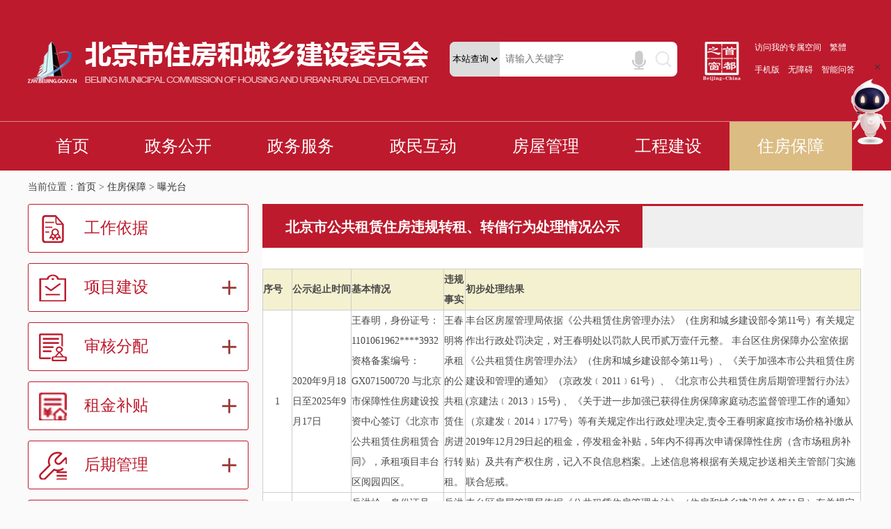

--- FILE ---
content_type: text/html; charset=utf-8
request_url: https://zjw.beijing.gov.cn/bjjs/zfbz/pgt26/index.shtml
body_size: 16152
content:
<!DOCTYPE html PUBLIC "-//W3C//DTD XHTML 1.0 Transitional//EN" "http://www.w3.org/TR/xhtml1/DTD/xhtml1-transitional.dtd"><html>
 <head>
  <meta http-equiv="Content-Type" content="text/html; charset=utf-8" />  <title>曝光台</title>
<meta  name="version" content="7.9.12.24"/>
<meta  name="createDate" content="2025-12-17 11:43:27" />
<meta  name="cacheclearDate" content="2025-12-01 18:51:10"/>
<meta http-equiv="X-UA-Compatible" content="IE=edge">
<meta name="ColumnName" content="曝光台" >
<meta name="ColumnType"  content="首页" >
<meta name="SiteName" content="北京市住房和城乡建设委员会门户网站"><!--网站名称-->
<meta name="SiteDomain" content="zjw.beijing.gov.cn"><!--网站域名-->
<meta name="SiteIDCode" content="1100000159"><!--网站标识-->
<meta name="ColumnDescription" content="曝光台"><!--栏目描述-->
<meta name="ColumnKeywords" content="北京市住房和城乡建设委员会,市住房城乡建设委,北京市建设委员会,市建委,北京建设网"><!--栏目关键词-->
<!--<meta name="ColumnName" content="[columnName]">栏目名称-->
<meta name="ContentStart" content="[contentStart]"/>  
<meta name="ContentEnd" content="[contentEnd]"/> <link rel="stylesheet" type="text/css"  href="/bjjs/uiFramework/huilan-jquery-ui/css/huilan-jquery-ui.css" />
<script type="text/javascript" src="/bjjs/uiFramework/huilan-jquery-ui/js/huilan-jquery-ui.js?self=true&skin=default"></script>
 <link rel="shortcut icon" href="/bjjs/favicon.ico" type="image/x-icon" />
<meta name="viewport" content="width=device-width,initial-scale=1.0,maximum-scale=1.0,minimum-scale=1.0,user-scalable=no"/>
<script>
var _vaq = _vaq || [];
_vaq.push(["setCookieDomain", "auto"]);
_vaq.push(['setPingTime',3000]);
_vaq.push(['enableHeat']);
_vaq.push(['trackPageView']);
(function() {
_vaq.push(['setSiteId',5026]);
var d=document, g=d.createElement('script'), s=d.getElementsByTagName('script')[0]; g.type='text/javascript';
g.defer=true; g.async=true; g.src='https://yhxw.tj.beijing.gov.cn/vas.js'; s.parentNode.insertBefore(g,s);
})();
</script>    <link rel="stylesheet" type="text/css" href="/bjjs/template/bjjs.css?timestamp=1748425083979" />
  <script type="text/javascript" src="/bjjs/template/bjjs.js?timestamp=1748425083979"></script>
 </head>
 <body style="
										
					">
  <link rel="stylesheet" type="text/css" href="/bjjs/template/page/zfbz_index/skin.css?timestamp=1748425083979" /> <div style="display:none" easysite="easysiteHiddenDiv">
	<input id="contextPath" value="/eportal" type="hidden"/>
	<input id="isOnlyUseCkeditorSourceMode" value="$isOnlyUseCkeditorSourceMode" type="hidden"/>
	<input id="eprotalCurrentPageId" value="10856765" type="hidden"/>
	<input id="eprotalCurrentSiteId" value="bjjs_300529" type="hidden"/>
	<input id="eprotalCurrentSiteName" value="北京市住房和城乡建设委员会门户网站" type="hidden"/>
	<input id="eprotalCurrentSiteEnname" value="bjjs" type="hidden"/>
	<input id="eprotalCurrentSiteType" value="WEB" type="hidden"/>
	<input id="eprotalCurrentSiteHideMaskLayer" value="no" type="hidden"/>
	<input id="eprotalCurrentArticleKey"  value=""  type="hidden"/>
	<input id="eprotalCurrentColumnId"  value=""  type="hidden"/>
	<input id="isStaticRequest" value="yes" type="hidden"/>
	<input id="isOpenStaticPageList" value="no" type="hidden"/>
	<input id="defaultPublishPage" value="6" type="hidden"/>
	<input type='hidden' id='eportalappPortletId' value="3">
	<input type='hidden' id='epsPortletId' value="1">
	<input type='hidden' id='portaltoolsPortletId' value="2">
	<script type="text/javascript" src="/bjjs/uiFramework/js/counting/chanelCounting.js"></script>
	<input type="hidden" id="currentLoginMemberId"  value="" />
	<input type="hidden" id="currentLoginMemberName"  value="" />
	<input type="hidden" id="behaviourAnalysisSiteId"  value="" /> 
			<input type="hidden" id="portalLastRequestUrl"  value="" />
</div>  <!DOCTYPE html>
<html lang="en">
<head>
	<meta charset="UTF-8">
	<meta name="viewport" content="width=device-width, initial-scale=1.0">
	<title>Document</title>
</head>
<body>
	

	<div>
		<style>
/* 基础重置：去掉所有默认样式 */
.wza{
font-size: 12px !important;
    color: #fff;
  /* 清除默认边框和背景 */
  border: none;
  outline: none;
  background: transparent;
  
  /* 清除默认内边距和外边距（按需调整） */
  padding: 0;
  margin: 0;
  
  /* 清除默认的按钮外观（针对不同浏览器） */
  -webkit-appearance: none; /* Safari/Chrome */
  -moz-appearance: none; /* Firefox */
  appearance: none;
  
  /* 清除默认的光标样式（可选，保留 pointer 更友好） */
  cursor: pointer;
  
  /* 清除文字装饰（如链接按钮） */
  text-decoration: none;
  
  /* 清除默认的文字样式继承（可选） */
  font-family: inherit;
  font-size: inherit;
  line-height: inherit;
  
  /* 清除点击时的高亮（移动端） */
  -webkit-tap-highlight-color: transparent;
}

/* 可选：清除:focus 焦点样式（建议保留自定义焦点，提升可访问性） */
.wza:focus {
  outline: none;
  box-shadow: none; /* 清除浏览器默认的焦点阴影 */
}

/* 可选：清除:active 点击效果 */
.wza:active {
  box-shadow: none;
}





			.newheader-main{
				margin:0 auto;
			}
		.mapsubul{
		display: none;
			width: 1200px;
			margin: 0 auto;
			line-height: 35px;
			padding: 0 20px;
			box-sizing: border-box;
		}
		.zjwnewheader-box{
		background:#bd1a2d;
		padding-top:60px;
		position:relative;
		}
		.xnav-ul{
		width:156px;
		}
		.xnav-ul li{
		margin-right:12px;
		margin-bottom:15px;
		}
		.xnav-ul li a{
		font-size:12px;
		color:#fff;
		}
		.x-logo{
		margin-right:20px;
		}
		.newheader-logo{
		margin-right:30px;
		}
		.newheader-top{
		width:1200px;
		margin:0 auto;
		}
		.newheader-bottom{
		width:1200px;
		margin:0 auto;
		}
		.newheader-main{
		padding-bottom:50px;
		border-bottom:1px solid #dc858f;
		}
		.txt-ipt{
		width:295px;
		height:50px;
		outline:none;
		border:none;
		border-radius:8px;
		padding-left:80px;
		box-sizing:border-box;
		}
		.ipt-btn{
			height: 50px;
			width: 40px;
			border: none;
			outline: none;
			border-radius: 0 8px 8px 0;
			position: absolute;
			right: -32px;
			z-index: 10;
		background:#FFF url(/bjjs/uiFramework/commonResource/image/2020030915301072015.png) no-repeat center;
		background-size: 63%;
		}
		.newheader-search{
		position:relative;
		}
		.nav_map{
		height:70px;
		line-height:70px;
		}
		.mapnav1 a span{
		font-size:24px;
		color:#fff;
		}
		.mapnav1{
		margin-right:80px;
		}
		.mapnav1:last-child{
		margin-right:0;
		}
		.hoverli .mapsubul{
		display:block !important;
		}
		.hoverli .bg-div{
		position: absolute;
			width: 100%;
			left: 0;
		bottom:-70px;
		}
		.hoverli .bg-div .mapsubul{
		width:1200px;
		margin:0 auto;
		}
		.bg-div{
		background:#FFF6E2;
		}
		.mapsubul li a{
		font-size:16px;
		}
		.mapsubul li{
		width:145px;
		}
		.menu{
		height:70px;
			line-height:70px;
			width:1200px;
			margin:0 auto;
		}
		
		.stmenu a{
		font-size:24px;
		color:#fff;
		}
		.headbj-div{
		display:none!important;
			position: absolute;
			top: 72px;
			background:#FFF6E2;
			width: 100%;
			left: 0;
		z-index:20;
		}
		.nav-menu {
		position:relative;
		}
		.mapsubul li a{
		color:#333;
		}
		.erji:hover a{
		color:red;
		}
		.xbk{
		border-bottom:2px solid #f5d389;
		}
		.eps_banner_current .mapsubul{
		display:block;
		}
		
		.newheader-search select{
			position: absolute;
			left: 0;
			height: 100%;
			border: none;
			border-radius: 8px 0 0 8px;
			outline: none;
		}
		.navli{
		padding:0 40px;
		}
		.hoverli{
		background:#DBBC83;
		}
		.eps_banner_current{
		background:#DBBC83;
		}
		@media screen and (max-width:600px){
		
		
		.newheader-top{
		width:100%!important;
		}
		.zjwnewheader-box{
		padding-top:20px!important;
		}
		.newheader-logo img{
		width:240px;
		margin-bottom:20px;
		}
		.txt-ipt{
			width: 240px!important;
			height: 40px!important;
			outline: none;
			border: none;
			border-radius: 8px;
		}
		.newheader-main{
		padding: 0px 10px 10px 10px !important;
		position:relative;
		}
		.newheader-xnav{
		float:none;
		}
		.ipt-btn{
		height:40px!important;
		}
		.xnav-ul{
		width:100%!important;
			height: 30px;
			line-height: 30px;
		margin-top:10px;
		}
		.x-logo{
		margin-right:0!important;
		float:right;
		}
		.x-logo img{
		height:40px;
		}
		.newheader-logo{
		margin-right:0!important;
		}
		.bottom-main{
		display:none;
		}
		
		}
		
		/*机器人*/
		.znjqr{position:fixed;right:0;top:85px; width:60px; z-index: 999;}
		.znjqr img{ width:100%;}
		.znjqr .guanbi{
		float:right;
		margin-right:1em;
		text-align:right;
		transform:rotate(45deg);
		-ms-transform:rotate(45deg); 	/* IE 9 */
		-moz-transform:rotate(45deg); 	/* Firefox */
		-webkit-transform:rotate(45deg); /* Safari 和 Chrome */
		-o-transform:rotate(45deg); 	/* Opera */
		}
		@media screen and (max-width: 600px){ 
		.znjqr{top:110px; width:50px;}
		}
		.znjqr .guanbi a{
		font-size:20px;
		}
		.znjqr .guanbi a:hover{
			color:#000;
		}
	
	/* 语音测试 */
	
	 .voice-draw {
			display: none;
			position: fixed;
			top: 0;
			left: 0;
			width: 100%;
			height: 100%;
			background: rgba(0, 0, 0, .3);
	z-index: 2;
		}
	
		.voice-div {
			padding: 20px;
			box-sizing: border-box;
			width: 680px;
			height: 389px;
			background: #FFFFFF;
			border-radius: 10px;
			position: fixed;
			top: 0;
			left: 0;
			right: 0;
			bottom: 0;
			margin: auto;
		}
	
		.voice-head {
			text-align: right;
			margin-bottom: 30px;
		}
	
		.voice-head .voice-close {
			display: inline-block;
			width: 20px;
			height: 20px;
			background: url("/bjjs/uiFramework/commonResource/image/2024080910521840409.png") no-repeat;
			background-size: 100% 100%;
			cursor: pointer;
		}
	
		.voice-con {
			height: 200px;
			font-size: 24px;
			line-height: 32px;
			text-align: center;
		}
	
		.voice-tips-time {
			color: #CCCCCC;
		}
	
		.identify-txt {
			max-height: 160px;
			overflow-y: scroll;
		}
	
		.identify-txt::-webkit-scrollbar {
			display: none;
		}
	
		.voice-button {
			text-align: center;
		}
	
		.voice-button-png {
			display: inline-block;
			width: 100px;
			height: 100px;
			background: url("/bjjs/uiFramework/commonResource/image/2024080910520732833.png") no-repeat;
			background-size: 100% 100%;
			cursor: pointer;
		}
	
		.voice-button-gif {
			display: inline-block;
			width: 100px;
			height: 100px;
			background: url("/bjjs/uiFramework/commonResource/image/2024080910504348384.gif") no-repeat;
			background-size: 100% 100%;
			cursor: pointer;
		}
	
		.noIdentify-txt, .voice-button-png {
			display: none;
		}
	
		.inp {
			display: flex;
			align-items: center;
			position: relative;
			width: fit-content;
		}
	
		#page_search {
			border-radius: 8px;
			width: 400px;
			padding-left: 20px;
			font-size: 16px;
			height: 40px;
			line-height: 40px;
			background: #fff;
			padding-right: 35px;
		}
	
		.voiceBtn {
					position: absolute;
		width: 20px;
		height: 27px;
		background: url(/bjjs/uiFramework/commonResource/image/2024080910471850315.png) no-repeat;
		background-size: 100% 100%;
		top: 13px;
		right: 13px;
		cursor: pointer;
		}
	@media only screen and (max-width:500px){
		.g_foot_box .m_foot_txt .foot_txt p{width: 100%; line-height: 30px;}
	.voiceBtn{top:9px;}
	.voice-div{width: 100%;    height: 70%;
	}
	.voice-con{width: 100%;}
	}
	
	
	
	
		</style>
		</div>
		
		
		
		<div class="zjwnewheader-box">
			<div class="newheader-main">
				<div class="newheader-top clearfix" id="newheader-top">
					<div class="newheader-logo fl">
						<a target="_parent" href="https://zjw.beijing.gov.cn/"><img src="/bjjs/uiFramework/commonResource/image/2020030915033833584.png" alt="北京市住房和城乡建设委员会" title="北京市住房和城乡建设委员会" /></a>
					</div>
					<div class="newheader-search fl">
						<select id="serchid" title="https://zjw.beijing.gov.cn/so/s?siteCode=1100000159&qt=">
							<option value="https://zjw.beijing.gov.cn/so/s?siteCode=1100000159&qt=">本站查询</option>
							<option value="https://www.beijing.gov.cn/so/s?sourceCode=1100000159&qt=">一网通查</option>
						</select>
						<input type="text" value="" class="txt-ipt" autocomplete="off" placeholder="请输入关键字" title="请输入关键词" id="qt"><input type="submit" class="ipt-btn" id="btn" value=" " title="点击搜索"><div class="voiceBtn"></div></div>
	
	
	
	
	<div class="voice-draw">
		<div class="voice-div">
			<div class="voice-head">
				<span class="voice-close"></span>
			</div>
			<div class="voice-con">
				<div class="init-txt">
					<span class="voice-tips-txt">我在听，请说话</span><span class="voice-tips-time">(10s)</span>
				</div>
				<div class="noIdentify-txt">
					<span class="voice-tips-txt">抱歉，没听清，请再说一遍吧</span>
				</div>
				<div class="identify-txt">
					<span class="voice-tips-txt" id="voice-search-result"></span>
				</div>
			</div>
			<div class="voice-button">
				<span class="voice-button-png" id="btn_control"></span>
				<span class="voice-button-gif"></span>
			</div>
		</div>
	</div>
	
	
	
	
	
	
	
	
	
	
	
					<div class="newheader-xnav fr clearfix">
						<div class="x-logo fl"><a href="https://www.beijing.gov.cn/" target="_blank" title="首都之窗	"><img src="/bjjs/uiFramework/commonResource/image/2020030914534644362.png" alt="首都之窗" title="首都之窗"/></a></div>
						<ul class="xnav-ul fr clearfix">
							<li class="fl"><a target="_parent" href="https://bjt.beijing.gov.cn/renzheng/open/login/goUserLogin?client_id=100100001058&redirect_uri=https://banshi.beijing.gov.cn/bjspacenew/web/login/sso/person/in&response_type=code&scope=user_info&state=" title="访问我的专属空间">访问我的专属空间</a></li>
						 
							<li class="fl"> <a target="_parent" class="jft" href="javascript:StranBody()" name="StranLink" id="StranLink" title="點擊以繁體中文方式瀏覽">繁體</a></li>
							<li class="fl"><a target="_parent" href="/bjjs/index/ydb/index.shtml" title="手机版">手机版</a></li>
							<li class="fl"><button class="wza" data-type="Huilan-ass-btn">无障碍</button></li>
							<li class="fl"><a target="_blank" href="http://bjjs.zjw.beijing.gov.cn:8080/aicc/im/text/ZJW.html?comeType=pcurl&orgi=ukewo"   title="智能问答">智能问答</a></li>
						</ul>
					</div>
				</div>
			</div>
			<div class="bottom-main clearfix">
			<div class="nav-menu menu_cen nav">
												<div class="menu clearfix">     
														<div class="stmenu fl navli nav-list  on ">
								<a target="_parent" class="leftnamechecked xialaguang  ejjj" href="/bjjs/index/index.shtml" >首页</a>                  		  
							</div>         
														<div class="stmenu fl navli nav-list  on ">
								<a target="_parent" class="leftnamechecked xialaguang  ejjj" href="/bjjs/xxgk/zxxx/index.shtml" >政务公开</a>                  		  
							</div>         
														<div class="stmenu fl navli nav-list  on ">
								<a target="_parent" class="leftnamechecked xialaguang  ejjj" href="/bjjs/zwfw/bszn/index.shtml" >政务服务</a>                  		  
							</div>         
														<div class="stmenu fl navli nav-list  on ">
								<a target="_parent" class="leftnamechecked xialaguang  ejjj" href="/bjjs/zmhd/index.shtml" >政民互动</a>                  		  
							</div>         
														<div class="stmenu fl navli nav-list  on ">
								<a target="_parent" class="leftnamechecked xialaguang  ejjj" href="/bjjs/fwgl/index.shtml" >房屋管理</a>                  		  
							</div>         
														<div class="stmenu fl navli nav-list  on ">
								<a target="_parent" class="leftnamechecked xialaguang  ejjj" href="/bjjs/gcjs/index.shtml" >工程建设</a>                  		  
							</div>         
														<div class="stmenu fl navli nav-list  on  eps_banner_current xzli">
								<a target="_parent" class="leftnamechecked xialaguang  ejjj" href="/bjjs/zfbz/index.shtml" >住房保障</a>                  		  
							</div>         
													</div>
			</div>
			</div>
			<div class="znjqr"><div class="guanbi"><a title="关闭">+</a></div><a href="http://bjjs.zjw.beijing.gov.cn:8080/aicc/im/text/ZJW.html?comeType=pcurl&orgi=ukewo" target="_blank"  title="智能问答"><img src="/bjjs/resource/cms/2021/09/2021090117003587484.gif" alt="智能问答" /></a></div>
		</div>
		
		<script type="text/javascript" src="/bjjs/AiWza/Assistants.min.js"></script><script type="text/javascript" src="/bjjs/AiWza/a11y.js"></script>
		
		<script src="/bjjs/uiFramework/commonResource/js/jft.js"></script>
		<script>
		
		/*机器人*/
		$(".znjqr .guanbi").click(function(){
			$(".znjqr").css("display","none");
		});
		$(function(){
		$('.mapnav1').eq(0).css('display','none')
		
		$('.mapnav1').each(function(){
		$(this).hover(function(){
		$(this).addClass('hoverli').siblings().removeClass('hoverli')
		},function(){})
		})
		
		/*$('.stmenu').each(function(){
		$(this).hover(function(){
		$(this).find('.mapsubul').css('display','block')
		$(this).addClass('xbk')
		$(this).siblings().removeClass('xbk')
		$(this).siblings().find('.mapsubul').css('display','none')
		$(this).siblings().removeClass('eps_banner_current')
		},function(){
		})
		})*/
		
		})
		
		
		
		$(function(){
		$('.navli').each(function(){
		$(this).hover(function(){
		$(this).addClass('hoverli').siblings().removeClass('hoverli')
		},function(){
		$(this).removeClass('hoverli')
		})
		})
		})
		
		
		
		
				var btn = document.getElementById("btn");
				//监听搜索
				btn.onclick = function () {
					var sou = document.getElementById("serchid").value;
					var href = document.getElementById("qt").value;
					var keyword = "";
					if(sou == "https://zjw.beijing.gov.cn/so/s?siteCode=1100000159&qt="){
						keyword = "search"
					}else{
						keyword = "tongcha"
					}
					_vaq.push(['trackSiteSearch', href, keyword, '1']); 
					if (href != "") {
						href=sou+encodeURIComponent(href);
						window.open(href);
					}else{
						alert("请输入搜索条件");
					}
				}
				document.getElementById("qt").onkeydown = function(e){
					var ev = document.all ? window.event : e;
					if(ev.keyCode == 13){
						btn.click();
					}
				}
				//监听回车键
				document.onkeydown = function (e) {
					var ev = document.all ? window.event : e;
					if (ev.keyCode == 13) {
						var sou = document.getElementById("cxid").value;
						var href = document.getElementById("input").value;
					var keyword = "";
					if(sou == "https://zjw.beijing.gov.cn/so/s?siteCode=1100000159&qt="){
						keyword = "search"
					}else{
						keyword = "tongcha"
					}
					_vaq.push(['trackSiteSearch', href, keyword, '1']); 
						if (href != "") {
							href=sou+encodeURIComponent(href);
							window.open(href);
						}
					}
				}
		
		$('.wza').click(function(){
		  var  wzadz = top.window.location.pathname;
		  if(wzadz == '/bjjs/Assistants/index.html' ){
			 return false;
		  }
		})
		
		
		</script>
	<script src="/bjjs/uiFramework/commonResource/js/speech.umd.js"></script>
	<script src="/bjjs/uiFramework/commonResource/js/speech.js"></script>

</body>
</html> <link rel="stylesheet" type="text/css" href="/bjjs/template/page/iphone_nav/skin.css?timestamp=1617005044063" />  
<div> 
 <script src="/bjjs/uiFramework/commonResource/js/hcoffcanvasnav.js"></script> 
 <script src="/bjjs/uiFramework/commonResource/js/functions.js"></script> 
 <link rel="stylesheet" type="text/css" href="/bjjs/uiFramework/commonResource/css/hcoffcanvasnav.css" /> 
 <nav id="main-nav" v-cloak=""> 
  <ul> 
   <li> <a target="_parent" href="/bjjs/index/index.shtml ">首页</a> 
    <ul> 
     <li> <a class="ejej" target="_parent" href="/bjjs/index/lxwm/index.shtml"><span>关于我们</span></a> 
      <ul> 
      </ul> </li> 
     <li> <a class="ejej" target="_parent" href="/bjjs/index/wzsm13/index.shtml"><span>法律声明</span></a> 
      <ul> 
      </ul> </li> 
     <li> <a class="ejej" target="_parent" href="/bjjs/index/wzdh/index.shtml"><span>站点地图</span></a> 
      <ul> 
      </ul> </li> 
    </ul> </li> 
   <li> <a target="_parent" href="/bjjs/xxgk/zxxx/index.shtml ">政务公开</a> 
    <ul> 
     <li> <a class="ejej" target="_parent" href="/bjjs/xxgk/jgzn27/index.shtml"><span>机构职能</span></a> 
      <ul> 
      </ul> </li> 
     <li> <a class="ejej" target="_parent" href="/bjjs/xxgk/543346069/index.shtml"><span>法规规章</span></a> 
      <ul> 
      </ul> </li> 
     <li> <a class="ejej" target="_parent" href="/bjjs/xxgk/zcwj2024/index.shtml"><span>政策文件</span></a> 
      <ul> 
       <li> <a class="sjsjsj" href="javascript:void(0)" target="_parent">按主题分类</a> </li> 
       <li> <a class="sjsjsj" href="javascript:void(0)" target="_parent">按年份分类</a> </li> 
       <li> <a class="sjsjsj" href="javascript:void(0)" target="_parent">按有效性分类</a> </li> 
      </ul> </li> 
     <li> <a class="ejej" target="_parent" href="/bjjs/xxgk/xwfb/index.shtml"><span>新闻发布</span></a> 
      <ul> 
      </ul> </li> 
     <li> <a class="ejej" target="_parent" href="/bjjs/xxgk/ghjh/index.shtml"><span>规划总结</span></a> 
      <ul> 
      </ul> </li> 
     <li> <a class="ejej" target="_parent" href="/bjjs/xxgk/yjsgk/index.shtml"><span>财政信息</span></a> 
      <ul> 
       <li> <a class="sjsjsj" href="/bjjs/xxgk/yjsgk/ysgk/index.shtml" target="_parent">预算公开专栏</a> </li> 
       <li> <a class="sjsjsj" href="/bjjs/xxgk/yjsgk/jsgk/index.shtml" target="_parent">决算公开专栏</a> </li> 
       <li> <a class="sjsjsj" href="/bjjs/xxgk/yjsgk/qtxx/index.shtml" target="_parent">其他信息</a> </li> 
      </ul> </li> 
     <li> <a class="ejej" target="_parent" href="/bjjs/xxgk/sjtj/index.shtml"><span>数据统计</span></a> 
      <ul> 
       <li> <a class="sjsjsj" href="/bjjs/xxgk/sjtj/asjlbfl/fdcsj/index.shtml" target="_parent">按数据类别分类</a> </li> 
       <li> <a class="sjsjsj" href="/bjjs/xxgk/sjtj/anffl43/543541881/index.shtml" target="_parent">按年份分类</a> </li> 
      </ul> </li> 
     <li> <a class="ejej" target="_parent" href="/bjjs/xxgk/rsdt/index.shtml"><span>人事信息</span></a> 
      <ul> 
      </ul> </li> 
     <li> <a class="ejej" target="_parent" href="/bjjs/xxgk/zcjd2024/index.shtml"><span>政策解读</span></a> 
      <ul> 
      </ul> </li> 
     <li> <a class="ejej" target="_parent" href="/bjjs/xxgk/zwdt/index.shtml"><span>政务动态</span></a> 
      <ul> 
      </ul> </li> 
     <li> <a class="ejej" target="_parent" href="/bjjs/xxgk/sszzjx/index.shtml"><span>实事折子绩效</span></a> 
      <ul> 
      </ul> </li> 
     <li> <a class="ejej" target="_parent" href="/bjjs/xxgk/ztzl/index.shtml"><span>专题专栏</span></a> 
      <ul> 
       <li> <a class="sjsjsj" href="/bjjs/xxgk/ztzl/bjgfzn/gfzgsq/index.shtml" target="_parent">北京购房指南</a> </li> 
       <li> <a class="sjsjsj" href="/bjjs/xxgk/ztzl/jzsgaqsc/index.shtml" target="_parent">北京市建筑施工安全生产标准化专题</a> </li> 
       <li> <a class="sjsjsj" href="/bjjs/xxgk/ztzl/jzsc/index.shtml" target="_parent">北京市建筑市场信用信息监管服务平台</a> </li> 
       <li> <a class="sjsjsj" href="/bjjs/xxgk/ztzl/gycqzf/index.shtml" target="_parent">共有产权住房</a> </li> 
       <li> <a class="sjsjsj" href="/bjjs/xxgk/ztzl/gpjzsc/index.shtml" target="_parent">公平竞争审查</a> </li> 
       <li> <a class="sjsjsj" href="/bjjs/xxgk/ztzl/yhyshj/index.shtml" target="_parent">优化营商环境</a> </li> 
       <li> <a class="sjsjsj" href="/bjjs/xxgk/ztzl/yjgl/index.shtml" target="_parent">应急管理</a> </li> 
       <li> <a class="sjsjsj" href="/bjjs/xxgk/ztzl/xzsx/index.shtml" target="_parent">行政执法公示</a> </li> 
       <li> <a class="sjsjsj" href="/bjjs/xxgk/ztzl/ljxqjzdt/jtdt/index.shtml" target="_parent">既有多层住宅加装电梯</a> </li> 
      </ul> </li> 
    </ul> </li> 
   <li> <a target="_parent" href="/bjjs/zwfw/bszn/index.shtml ">政务服务</a> 
    <ul> 
     <li> <a class="ejej" target="_parent" href="/bjjs/zwfw/bszn/index.shtml"><span>办事指南</span></a> 
      <ul> 
      </ul> </li> 
     <li> <a class="ejej" target="_parent" href="/bjjs/zwfw/qtywxt/index.shtml"><span>登录入口</span></a> 
      <ul> 
      </ul> </li> 
     <li> <a class="ejej" target="_parent" href="/bjjs/zwfw/xzzx/index.shtml"><span>下载中心</span></a> 
      <ul> 
       <li> <a class="sjsjsj" href="/bjjs/zwfw/xzzx/fwgl/index.shtml" target="_parent">房屋管理</a> </li> 
       <li> <a class="sjsjsj" href="/bjjs/zwfw/xzzx/gcjs/index.shtml" target="_parent">工程建设</a> </li> 
       <li> <a class="sjsjsj" href="/bjjs/zwfw/xzzx/zyryxg/index.shtml" target="_parent">专业人员相关</a> </li> 
       <li> <a class="sjsjsj" href="/bjjs/zwfw/xzzx/fwdtywbg/index.shtml" target="_parent">服务大厅业务表格</a> </li> 
      </ul> </li> 
     <li> <a class="ejej" target="_parent" href="/bjjs/zwfw/cxzx/index.shtml"><span>查询中心</span></a> 
      <ul> 
       <li> <a class="sjsjsj" href="/bjjs/zwfw/cxzx/qzxx/index.shtml" target="_parent">取证信息</a> </li> 
      </ul> </li> 
    </ul> </li> 
   <li> <a target="_parent" href="/bjjs/zmhd/index.shtml ">政民互动</a> 
    <ul> 
     <li> <a class="ejej" target="_parent" href="http://zjw.beijing.gov.cn/bjjs/zmhd/index.shtml#1"><span>答疑解惑</span></a> 
      <ul> 
      </ul> </li> 
     <li> <a class="ejej" target="_parent" href="/bjjs/zmhd/yjzj/index.shtml"><span>意见征集</span></a> 
      <ul> 
       <li> <a class="sjsjsj" href="/bjjs/zmhd/yjzj/fkxx/index.shtml" target="_parent">反馈信息</a> </li> 
      </ul> </li> 
     <li> <a class="ejej" target="_parent" href="http://zjw.beijing.gov.cn/ysq-web/a/ysqwebset/ysqWebset/ysqweb?officeId=75&amp;type=cx"><span>依申请公开</span></a> 
      <ul> 
      </ul> </li> 
    </ul> </li> 
   <li> <a target="_parent" href="/bjjs/fwgl/index.shtml ">房屋管理</a> 
    <ul> 
     <li> <a class="ejej" target="_parent" href="/bjjs/fwgl/fdckfgl/index.shtml"><span>房地产开发管理</span></a> 
      <ul> 
       <li> <a class="sjsjsj" href="/bjjs/fwgl/fdckfgl/csjggs/index.shtml" target="_parent">房地产开发企业资质初审结果公示</a> </li> 
      </ul> </li> 
     <li> <a class="ejej" target="_parent" href="/bjjs/fwgl/fdcjy/index.shtml"><span>房地产交易管理</span></a> 
      <ul> 
       <li> <a class="sjsjsj" href="/bjjs/fwgl/fdcjy/tzgg/index.shtml" target="_parent">通知通告</a> </li> 
       <li> <a class="sjsjsj" href="/bjjs/fwgl/fdcjy/xgbg/index.shtml" target="_parent">相关表格</a> </li> 
       <li> <a class="sjsjsj" href="/bjjs/fwgl/fdcjy/gjxygl/index.shtml" target="_parent">估价行业管理</a> </li> 
      </ul> </li> 
     <li> <a class="ejej" target="_parent" href="http://bjjs.zjw.beijing.gov.cn/bjjs/sy/fwgl32/bjsfwzlglfwpt/index.shtml"><span>房屋租赁服务</span></a> 
      <ul> 
       <li> <a class="sjsjsj" href="/bjjs/fwgl/fwzlfw60/htsfwb97/index.shtml" target="_parent">合同示范文本</a> </li> 
       <li> <a class="sjsjsj" href="/bjjs/fwgl/fwzlfw60/bsyj82/index.shtml" target="_parent">办事依据</a> </li> 
      </ul> </li> 
     <li> <a class="ejej" target="_parent" href="/bjjs/fwgl/fwaqysb/index.shtml"><span>房屋安全与设备</span></a> 
      <ul> 
       <li> <a class="sjsjsj" href="/bjjs/fwgl/fwaqysb/fwaqsbglfxxx/index.shtml" target="_parent">房屋安全设备管理、防汛信息</a> </li> 
       <li> <a class="sjsjsj" href="/bjjs/fwgl/fwaqysb/fxsp/index.shtml" target="_parent">防汛视频</a> </li> 
      </ul> </li> 
     <li> <a class="ejej" target="_parent" href="/bjjs/fwgl/wyglxx/index.shtml"><span>物业管理信息</span></a> 
      <ul> 
       <li> <a class="sjsjsj" href="/bjjs/fwgl/wyglxx/wyglxx/index.shtml" target="_parent">物业管理信息</a> </li> 
       <li> <a class="sjsjsj" href="/bjjs/fwgl/wyglxx/wygljglxfs/index.shtml" target="_parent">市、区住房城乡建设部门物业管理单位咨询电话联系表</a> </li> 
      </ul> </li> 
     <li> <a class="ejej" target="_parent" href="/bjjs/fwgl/fwzscqgl/index.shtml"><span>房屋征收拆迁管理</span></a> 
      <ul> 
      </ul> </li> 
    </ul> </li> 
   <li> <a target="_parent" href="/bjjs/gcjs/index.shtml ">工程建设</a> 
    <ul> 
     <li> <a class="ejej" target="_parent" href="/bjjs/gcjs/zzglxx/index.shtml"><span>资质管理信息</span></a> 
      <ul> 
       <li> <a class="sjsjsj" href="/bjjs/gcjs/zzglxx/xgbg/index.shtml" target="_parent">相关表格</a> </li> 
       <li> <a class="sjsjsj" href="/bjjs/gcjs/zzglxx/xgcx/index.shtml" target="_parent">相关查询</a> </li> 
       <li> <a class="sjsjsj" href="/bjjs/gcjs/zzglxx/zzspgsgg/index.shtml" target="_parent">资质审批和监管公示通报</a> </li> 
      </ul> </li> 
     <li> <a class="ejej" target="_parent" href="/bjjs/gcjs/kszczn/index.shtml"><span>职业人员管理</span></a> 
      <ul> 
       <li> <a class="sjsjsj" href="/bjjs/gcjs/kszczn/qnksjh/index.shtml" target="_parent">全年考核计划</a> </li> 
       <li> <a class="sjsjsj" href="/bjjs/gcjs/kszczn/ksdg/index.shtml" target="_parent">考试大纲</a> </li> 
       <li> <a class="sjsjsj" href="/bjjs/gcjs/kszczn/kddt/index.shtml" target="_parent">考点位置</a> </li> 
       <li> <a class="sjsjsj" href="/bjjs/gcjs/kszczn/bsyj/index.shtml" target="_parent">办事依据</a> </li> 
       <li> <a class="sjsjsj" href="/bjjs/gcjs/kszczn/zcwj/index.shtml" target="_parent">最新发布</a> </li> 
       <li> <a class="sjsjsj" href="/bjjs/gcjs/kszczn/gjjt/index.shtml" target="_parent">工匠讲堂(20230928)</a> </li> 
      </ul> </li> 
     <li> <a class="ejej" target="_parent" href="/bjjs/gcjs/zczjxx/index.shtml"><span>工程造价信息</span></a> 
      <ul> 
       <li> <a class="sjsjsj" href="/bjjs/gcjs/zczjxx/tzgg/index.shtml" target="_parent">通知通告</a> </li> 
       <li> <a class="sjsjsj" href="/bjjs/gcjs/zczjxx/304937/index.shtml" target="_parent">行业信息</a> </li> 
       <li> <a class="sjsjsj" href="/bjjs/gcjs/zczjxx/zjxx/index.shtml" target="_parent">造价信息</a> </li> 
       <li> <a class="sjsjsj" href="/bjjs/gcjs/zczjxx/jjjyth/index.shtml" target="_parent">京津冀一体化</a> </li> 
       <li> <a class="sjsjsj" href="/bjjs/gcjs/zczjxx/zjzbzs/index.shtml" target="_parent">造价指标指数</a> </li> 
       <li> <a class="sjsjsj" href="/bjjs/gcjs/zczjxx/jjyjxt/de/index.shtml" target="_parent">计价依据系统</a> </li> 
       <li> <a class="sjsjsj" href="/bjjs/gcjs/zczjxx/zjfwpt/index.shtml" target="_parent">造价服务平台</a> </li> 
      </ul> </li> 
     <li> <a class="ejej" target="_parent" href="/bjjs/gcjs/jzjnyjcjg/index.shtml"><span>建筑节能与建材管理</span></a> 
      <ul> 
       <li> <a class="sjsjsj" href="/bjjs/gcjs/jzjnyjcjg/tzgg/index.shtml" target="_parent">通知通告</a> </li> 
       <li> <a class="sjsjsj" href="/bjjs/gcjs/jzjnyjcjg/bwbbwsgxcp/index.shtml" target="_parent">保温板薄抹灰外墙外保温施工技术宣传片</a> </li> 
       <li> <a class="sjsjsj" href="/bjjs/gcjs/jzjnyjcjg/ktzlxcp/index.shtml" target="_parent">大型公建节能运行宣传片（空调制冷）</a> </li> 
       <li> <a class="sjsjsj" href="/bjjs/gcjs/jzjnyjcjg/zjcdnhjz/index.shtml" target="_parent">走近超低能耗建筑</a> </li> 
      </ul> </li> 
     <li> <a class="ejej" target="_parent" href="/bjjs/gcjs/sgxkxx/index.shtml"><span>施工许可</span></a> 
      <ul> 
       <li> <a class="sjsjsj" href="/bjjs/gcjs/sgxkxx/xgcx/index.shtml" target="_parent">相关查询</a> </li> 
       <li> <a class="sjsjsj" href="/bjjs/gcjs/sgxkxx/xgbg/index.shtml" target="_parent">相关表格</a> </li> 
       <li> <a class="sjsjsj" href="/bjjs/gcjs/sgxkxx/sgxkxx/index.shtml" target="_parent">施工许可通知通告</a> </li> 
      </ul> </li> 
     <li> <a class="ejej" target="_parent" href="/bjjs/gcjs/zdgcjs/index.shtml"><span>重点工程建设</span></a> 
      <ul> 
       <li> <a class="sjsjsj" href="/bjjs/gcjs/zdgcjs/326056521/index.shtml" target="_parent">2023年北京市重点建设项目</a> </li> 
       <li> <a class="sjsjsj" href="/bjjs/gcjs/zdgcjs/326056691/index.shtml" target="_parent">2022年北京市重点建设项目</a> </li> 
       <li> <a class="sjsjsj" href="/bjjs/gcjs/zdgcjs/2021nbjszdjsxm/index.shtml" target="_parent">2021年北京市重点建设项目</a> </li> 
       <li> <a class="sjsjsj" href="/bjjs/gcjs/zdgcjs/2020nbjszdjsxm/index.shtml" target="_parent">2020年北京市重点建设项目</a> </li> 
       <li> <a class="sjsjsj" href="/bjjs/gcjs/zdgcjs/2019/index.shtml" target="_parent">2019年北京市重点建设项目</a> </li> 
       <li> <a class="sjsjsj" href="/bjjs/gcjs/zdgcjs/2018/index.shtml" target="_parent">2018年北京市重点建设项目</a> </li> 
       <li> <a class="sjsjsj" href="/bjjs/gcjs/zdgcjs/2017/index.shtml" target="_parent">2017年北京市重点建设项目</a> </li> 
       <li> <a class="sjsjsj" href="/bjjs/gcjs/zdgcjs/2016/index.shtml" target="_parent">2016年北京市重点建设项目</a> </li> 
       <li> <a class="sjsjsj" href="/bjjs/gcjs/zdgcjs/2015/index.shtml" target="_parent">2015年北京市重点建设项目</a> </li> 
       <li> <a class="sjsjsj" href="/bjjs/gcjs/zdgcjs/2014/index.shtml" target="_parent">2014年北京市重点建设项目</a> </li> 
       <li> <a class="sjsjsj" href="/bjjs/gcjs/zdgcjs/2013/index.shtml" target="_parent">2013年北京市重点建设项目</a> </li> 
       <li> <a class="sjsjsj" href="/bjjs/gcjs/zdgcjs/2012/index.shtml" target="_parent">2012年北京市重点建设项目</a> </li> 
       <li> <a class="sjsjsj" href="/bjjs/gcjs/zdgcjs/2011/index.shtml" target="_parent">2011年北京市重点建设项目</a> </li> 
       <li> <a class="sjsjsj" href="/bjjs/gcjs/zdgcjs/2010/index.shtml" target="_parent">2010年北京市重点建设项目</a> </li> 
       <li> <a class="sjsjsj" href="/bjjs/gcjs/zdgcjs/2009/index.shtml" target="_parent">2009年北京市重点建设项目</a> </li> 
       <li> <a class="sjsjsj" href="/bjjs/gcjs/zdgcjs/2008/index.shtml" target="_parent">2008年北京市重点建设项目</a> </li> 
       <li> <a class="sjsjsj" href="/bjjs/gcjs/zdgcjs/2007/index.shtml" target="_parent">2007年北京市重点建设项目</a> </li> 
       <li> <a class="sjsjsj" href="/bjjs/gcjs/zdgcjs/2006/index.shtml" target="_parent">2006年北京市重点建设项目</a> </li> 
       <li> <a class="sjsjsj" href="/bjjs/gcjs/zdgcjs/2005/index.shtml" target="_parent">2005年北京市重点建设项目</a> </li> 
       <li> <a class="sjsjsj" href="/bjjs/gcjs/zdgcjs/2004/index.shtml" target="_parent">2004年北京市重点建设项目</a> </li> 
      </ul> </li> 
     <li> <a class="ejej" target="_parent" href="/bjjs/gcjs/wdqyjlwgl/index.shtml"><span>外地企业及劳务管理</span></a> 
      <ul> 
       <li> <a class="sjsjsj" href="/bjjs/gcjs/wdqyjlwgl/gzjl/index.shtml" target="_parent">工作交流</a> </li> 
       <li> <a class="sjsjsj" href="/bjjs/gcjs/wdqyjlwgl/wdqyjlwglxx/index.shtml" target="_parent">工作通知</a> </li> 
       <li> <a class="sjsjsj" href="/bjjs/gcjs/wdqyjlwgl/wssjzsgqyzjscxwpjjg/index.shtml" target="_parent">外省市建筑施工企业在京市场行为评价结果</a> </li> 
      </ul> </li> 
     <li> <a class="ejej" target="_parent" href="/bjjs/gcjs/zlhaqgl/index.shtml"><span>质量和安全管理</span></a> 
      <ul> 
       <li> <a class="sjsjsj" href="/bjjs/gcjs/zlhaqgl/xgbg/index.shtml" target="_parent">相关表格</a> </li> 
       <li> <a class="sjsjsj" href="/bjjs/gcjs/zlhaqgl/jgbaxx/index.shtml" target="_parent">竣工备案信息</a> </li> 
       <li> <a class="sjsjsj" href="/bjjs/gcjs/zlhaqgl/zcwj/index.shtml" target="_parent">通知</a> </li> 
      </ul> </li> 
     <li> <a class="ejej" target="_parent" href="/bjjs/gcjs/sznj/index.shtml"><span>史志年鉴</span></a> 
      <ul> 
       <li> <a class="sjsjsj" href="/bjjs/gcjs/sznj/tzgg7/index.shtml" target="_parent">工作依据（20230607）</a> </li> 
       <li> <a class="sjsjsj" href="/bjjs/gcjs/sznj/zjdt/index.shtml" target="_parent">志鉴信息（2024.6.6）</a> </li> 
       <li> <a class="sjsjsj" href="/bjjs/gcjs/sznj/slxz/index.shtml" target="_parent">历史人文（2024.0606）</a> </li> 
       <li> <a class="sjsjsj" href="/bjjs/gcjs/sznj/sq/index.shtml" target="_parent">拾趣(20230607)</a> </li> 
      </ul> </li> 
     <li> <a class="ejej" target="_parent" href="/bjjs/gcjs/kjzc/index.shtml"><span>科技之窗</span></a> 
      <ul> 
       <li> <a class="sjsjsj" href="/bjjs/gcjs/kjzc/kjtg/index.shtml" target="_parent">科技推广</a> </li> 
       <li> <a class="sjsjsj" href="/bjjs/gcjs/kjzc/tztg/index.shtml" target="_parent">通知</a> </li> 
       <li> <a class="sjsjsj" href="/bjjs/gcjs/kjzc/gzxx/index.shtml" target="_parent">工作信息</a> </li> 
       <li> <a class="sjsjsj" href="/bjjs/gcjs/kjzc/xncjs/index.shtml" target="_parent">新农村建设</a> </li> 
       <li> <a class="sjsjsj" href="/bjjs/gcjs/kjzc/gfgl/index.shtml" target="_parent">工法管理</a> </li> 
       <li> <a class="sjsjsj" href="/bjjs/gcjs/kjzc/zzcyh/index.shtml" target="_parent">装配式建筑</a> </li> 
       <li> <a class="sjsjsj" href="/bjjs/gcjs/kjzc/jzyxjsyysfgc/index.shtml" target="_parent">建筑业新技术应用示范工程</a> </li> 
      </ul> </li> 
     <li> <a class="ejej" target="_parent" href="/bjjs/gcjs/zbtb/index.shtml"><span>招标投标</span></a> 
      <ul> 
       <li> <a class="sjsjsj" href="/bjjs/gcjs/zbtb/tzgg84/index.shtml" target="_parent">通知通告</a> </li> 
       <li> <a class="sjsjsj" href="/bjjs/gcjs/zbtb/xzzx10/index.shtml" target="_parent">下载中心</a> </li> 
       <li> <a class="sjsjsj" href="/bjjs/gcjs/zbtb/bszy/zbxz/index.shtml" target="_parent">办事指引</a> </li> 
      </ul> </li> 
     <li> <a class="ejej" target="_parent" href="/bjjs/gcjs/bzgl/index.shtml"><span>标准管理</span></a> 
      <ul> 
       <li> <a class="sjsjsj" href="/bjjs/gcjs/bzgl/tzgg68/index.shtml" target="_parent">通知</a> </li> 
       <li> <a class="sjsjsj" href="/bjjs/gcjs/bzgl/zqyj20/index.shtml" target="_parent">征求意见</a> </li> 
       <li> <a class="sjsjsj" href="/bjjs/gcjs/bzgl/xgpx/index.shtml" target="_parent">宣贯培训</a> </li> 
      </ul> </li> 
    </ul> </li> 
   <li> <a target="_parent" href="/bjjs/zfbz/index.shtml ">住房保障</a> 
    <ul> 
     <li> <a class="ejej" target="_parent" href="/bjjs/zfbz/zcfg/index.shtml"><span>政策文件</span></a> 
      <ul> 
      </ul> </li> 
     <li> <a class="ejej" target="_parent" href="/bjjs/zfbz/xmjs/jsjh/index.shtml"><span>项目建设</span></a> 
      <ul> 
       <li> <a class="sjsjsj" href="/bjjs/zfbz/xmjs/jsjh/index.shtml" target="_parent">建设计划</a> </li> 
       <li> <a class="sjsjsj" href="/bjjs/zfbz/xmjs/jsbz/index.shtml" target="_parent">建设标准</a> </li> 
       <li> <a class="sjsjsj" href="/bjjs/zfbz/xmjs/ljcyhfl/index.shtml" target="_parent">项目示范</a> </li> 
       <li> <a class="sjsjsj" href="/bjjs/zfbz/xmjs/sjfags/index.shtml" target="_parent">设计方案公示</a> </li> 
      </ul> </li> 
     <li> <a class="ejej" target="_parent" href="/bjjs/zfbz/shfp/sqzn/index.shtml"><span>审核分配</span></a> 
      <ul> 
       <li> <a class="sjsjsj" href="/bjjs/zfbz/shfp/sqzn/index.shtml" target="_parent">申请指南</a> </li> 
       <li> <a class="sjsjsj" href="/bjjs/zfbz/shfp/sqlc/index.shtml" target="_parent">申请流程</a> </li> 
       <li> <a class="sjsjsj" href="/bjjs/zfbz/shfp/pzgl/index.shtml" target="_parent">配租管理</a> </li> 
       <li> <a class="sjsjsj" href="http://bjjs.zjw.beijing.gov.cn/eportal/ui?pageId=305273&amp;name=请输入姓名&amp;certificationnumber=请输入身份证号&amp;householdarea= " target="_blank">备案结果查询</a> </li> 
       <li> <a class="sjsjsj" href="/bjjs/zfbz/shfp/yhjggs/index.shtml" target="_parent">摇号结果公示</a> </li> 
       <li> <a class="sjsjsj" href="/bjjs/zfbz/shfp/pzpsxxfagk/index.shtml" target="_parent">配租配售信息方案公开</a> </li> 
      </ul> </li> 
     <li> <a class="ejej" target="_parent" href="/bjjs/zfbz/zjbt/gzfzjbt/index.shtml"><span>租金补贴</span></a> 
      <ul> 
       <li> <a class="sjsjsj" href="/bjjs/zfbz/zjbt/gzfzjbt/index.shtml" target="_parent">公租房租金补贴</a> </li> 
       <li> <a class="sjsjsj" href="/bjjs/zfbz/zjbt/sczfbt/index.shtml" target="_parent">市场租房补贴</a> </li> 
      </ul> </li> 
     <li> <a class="ejej" target="_parent" href="/bjjs/zfbz/hqgl/jsfsscscnscx/index.shtml"><span>后期管理</span></a> 
      <ul> 
       <li> <a class="sjsjsj" href="/bjjs/zfbz/hqgl/jsfsscscnscx/index.shtml" target="_parent">经适房上市出售承诺书查询</a> </li> 
       <li> <a class="sjsjsj" href="http://bjjs.zjw.beijing.gov.cn/eportal/ui?pageId=429185" target="_blank">公租房合同查询</a> </li> 
       <li> <a class="sjsjsj" href="/bjjs/zfbz/hqgl/gzfyrzxmdt/index.shtml" target="_parent">公租房已入住项目地图</a> </li> 
      </ul> </li> 
     <li> <a class="ejej" target="_parent" href="/bjjs/zfbz/phqgz/pggzlc/sjjttdsspglctydaz/index.shtml"><span>棚户区改造</span></a> 
      <ul> 
       <li> <a class="sjsjsj" href="/bjjs/zfbz/phqgz/pggzlc/sjjttdsspglctydaz/index.shtml" target="_parent">棚改工作流程</a> </li> 
      </ul> </li> 
     <li> <a class="ejej" target="_parent" href="/bjjs/zfbz/dyjh/index.shtml"><span>常见问题</span></a> 
      <ul> 
      </ul> </li> 
    </ul> </li> 
  </ul> 
 </nav> 
 <a href="#" class="one-toggle" id="one-toggle"><span></span></a> 
 <script>
$("#one-toggle").appendTo($("#newheader-top")).css("top","0");
</script> 
</div> 
  <div class="zjw_wrap"> 
   <div class="dqwz">
     当前位置：<span><a class='SkinObject' href='/bjjs/index/index.shtml' target='_parent'>首页</a> > <a class='SkinObject' href='/bjjs/zfbz/index.shtml' target='_parent'>住房保障</a> > <a class='SkinObject' href='javascript:void(0)' target='_parent'>曝光台</a></span> 
   </div> 
   <div class="nav-left fl column" id="nav-left" name="左导航" runat="server">
       <div class="portlet" id="8e2d5f2f94e74dafa399e0bf51902aa0" pagemoduleid="a66b58e6f92b4457a15f4858db124a40">
 <div align="left" class="portlet-header"> 
  <span id="menu">
        </span> 
  <div id="submenu8e2d5f2f94e74dafa399e0bf51902aa0" class="shadow dn"> 
   <ul class="float_list_ul">
        </ul> 
  </div> 
 </div> 
 <div>
   <style>
	/*左侧导航*/
	.leftNav {
		width: 100%;
		margin-bottom: 0.8em;
	}

	.leftNav .navLi {
		border: 1px solid #bd1a2b;
		height: 68px;
		background-color: #fff;
		overflow: hidden;
		margin-top: 15px;
		border-radius: 3px;
	}

	.leftNav .navLi.slideToggle {
		background: #fff url(/bjjs/resource/cms/2020/01/2020011618065116749.png) 95% center no-repeat;
	}

	.leftNav .navLi.slideToggle:hover {
		background: #bd1a2b url(/bjjs/resource/cms/2020/01/2020011618065184220.png) 95% center no-repeat;
	}

	.leftNav .navLi img {
		float: left;
		width: 40px;
		margin-top: 15px;
		margin-left: 15px;
	}

	.leftNav .navLi .large {
		display: none;
	}

	.leftNav .navLi a {
		float: left;
		line-height: 68px;
		font-size: 23px;
		margin-left: 25px;
		color: #bd1a2b;
		width: 130px;
	}
.navTwoLisj{
text-indent:40px ! important;
}
	.leftNav .navLi:hover,
	.leftNav .yes .navLi {
		background-color: #bd1a2b;
		border: 1px solid #bd1a2b;
	}

	.leftNav .navLi:hover a,
	.leftNav .yes .navLi a {
		color: #fff;
	}

	.ztrk img {
		width: 317px;
		margin-bottom: 10px;
	}

	.jiaimg {
		background: #fff url(/bjjs/resource/cms/2020/01/2020011618065116749.png) 95% center no-repeat;
	}

	.jianimg {
		background: #bd1a2b url(/bjjs/resource/cms/2020/01/2020011618065147623.png) 95% center no-repeat !important;
		color: white ! important;
	}

	.navTwoLis {
		line-height: 32px;
		text-indent: 11px ! important;
		background: url(/bjjs/resource/cms/2020/01/2020011618101934558.png) 60px center no-repeat;
	}

	.leftNav .yes .navLi.slideToggle {
		background: #bd1a2b url(/bjjs/resource/cms/2020/01/2020011618065147623.png) 95% center no-repeat;
	}

	.leftNav .yes .twoUl {
		display: block;
	}

	.leftNav .yes .navLi .large,
	.leftNav .navLi:hover .large {
		display: block;
	}

	.leftNav .yes .navLi .small,
	.leftNav .navLi:hover .small {
		display: none;
	}

	.leftNav .aaa.jianPic {
		background: #bd1a2b url(/bjjs/resource/cms/2020/01/2020011618065184220.png) 95% center no-repeat !important;
	}

	.leftNav .bbb.jianPic {
		background: #bd1a2b url(/bjjs/resource/cms/2020/01/2020011618065147623.png) 95% center no-repeat !important;
	}

	.leftNav .bbb.jianPic a,
	.leftNav .bbb.jianPic:hover a {
		color: #fff;
	}

	.leftNav .bbb.jianPic .large,
	.leftNav .bbb.jianPic:hover .large {
		display: block;
	}

	.leftNav .bbb.jianPic .small,
	.leftNav .bbb.jianPic:hover .small {
		display: none;
	}

	.leftNav .twoUl {
		background-color: #fff;
		padding: 15px 0;
		display: none;
	}

	.leftNav .twoUl li {
		line-height: 32px;
		text-indent: 80px;
		background: url(/bjjs/resource/cms/2020/01/2020011618101934558.png) 60px center no-repeat;
	}
    .leftNav .twoUl li.sjsj{
        background: none;
    }
	.leftNav .twoUl li a {
		color: #404040;
		display: block;
	}

	.leftNav .twoUl li:hover,
	.leftNav .twoUl li.twoyes {
		/* background: #e0bfbf url(/bjww/resource/cms/2019/12/baidian.png) 60px center no-repeat; */
	}

	.leftNav .twoUl li:hover a,
	.leftNav .twoUl li.twoyes a {
		color: red;
	}
        .aas {
    background: #bd1a2b url(/bjjs/resource/cms/2020/01/2020011618065147623.png) 95% center no-repeat;
    color:white ! important;
}

	@media screen and (max-width: 600px) {
		.leftNav .navLi {
			height: 53px;
		}

		.leftNav .navLi a {
			width: auto;
			line-height: 52px;
		}

		.leftNav .navLi img {
			margin-top: 5px;
		}

	}
</style>
<div class="leftNav">
	<ul>
						<li class=" liBox ">
			<div class="navLi    bbb  " style="margin-top:0;"><img src="/bjjs/uiFramework/commonResource/image/2020082820231145647.png"
				 class="small"><img src="/bjjs/uiFramework/commonResource/image/2020082820231675328.png" class="large"><a
				 href="/bjjs/zfbz/zcfg/index.shtml" target="_parent">工作依据</a></div>
		</li>
								

		

		
																<li class=" liBox ">
			<div class="navLi  slideToggle  bbb "><img src="/bjjs/uiFramework/commonResource/image/2020082820243343905.png"
				 class="small"><img src="/bjjs/uiFramework/commonResource/image/2020082820243880218.png" class="large"><a
				 href="javascript:void();" target="_parent">项目建设</a></div>
			<ul class="twoUl" style="display:  none; ;">
												<li class=" navTwoLi  "><a href="/bjjs/zfbz/xmjs/jsjh/index.shtml" title="建设计划"
					 target="_parent">建设计划</a></li>
								<li class=" navTwoLi  "><a href="/bjjs/zfbz/xmjs/jsbz/index.shtml" title="建设标准"
					 target="_parent">建设标准</a></li>
								<li class=" navTwoLi  "><a href="/bjjs/zfbz/xmjs/ljcyhfl/index.shtml" title="项目示范"
					 target="_parent">项目示范</a></li>
								<li class=" navTwoLi  "><a href="/bjjs/zfbz/xmjs/sjfags/index.shtml" title="设计方案公示"
					 target="_parent">设计方案公示</a></li>
				
			</ul>
		</li>
				

		

		
																		<li class=" liBox ">
			<div class="navLi  slideToggle  bbb "><img src="/bjjs/uiFramework/commonResource/image/2020082820254110425.png"
				 class="small"><img src="/bjjs/uiFramework/commonResource/image/2020082820254623388.png" class="large"><a
				 href="javascript:void();" target="_parent">审核分配</a></div>
			<!-- <ul class="twoUl" style="display:  none; ;">
												<li class=" navTwoLi  ">
                    <a href="/bjjs/zfbz/shfp/sqzn/index.shtml" title="申请指南" target="_parent">申请指南</a>
                    <ul class="htreeUl" style="display:  none; ;">
                                                        
                    </ul>
                </li>
								<li class=" navTwoLi  ">
                    <a href="/bjjs/zfbz/shfp/sqlc/index.shtml" title="申请流程" target="_parent">申请流程</a>
                    <ul class="htreeUl" style="display:  none; ;">
                                                        
                    </ul>
                </li>
								<li class=" navTwoLi  ">
                    <a href="/bjjs/zfbz/shfp/pzgl/index.shtml" title="配租管理" target="_parent">配租管理</a>
                    <ul class="htreeUl" style="display:  none; ;">
                                                        
                    </ul>
                </li>
								<li class=" navTwoLi  ">
                    <a href="http://bjjs.zjw.beijing.gov.cn/eportal/ui?pageId=305273&name=请输入姓名&certificationnumber=请输入身份证号&householdarea= " title="备案结果查询" target="_blank">备案结果查询</a>
                    <ul class="htreeUl" style="display:  none; ;">
                                                        
                    </ul>
                </li>
								<li class=" navTwoLi  ">
                    <a href="/bjjs/zfbz/shfp/yhjggs/index.shtml" title="摇号结果公示" target="_parent">摇号结果公示</a>
                    <ul class="htreeUl" style="display:  none; ;">
                                                        
                    </ul>
                </li>
								<li class=" navTwoLi  ">
                    <a href="/bjjs/zfbz/shfp/pzpsxxfagk/index.shtml" title="配租配售信息方案公开" target="_parent">配租配售信息方案公开</a>
                    <ul class="htreeUl" style="display:  none; ;">
                                                        
                    </ul>
                </li>
				
			</ul> -->
            <ul class="twoUl" style="display:  none; ;">
												<li class=" navTwoLi  slideToggle     ">
				<a class="   jjh  "
					 href=" /bjjs/zfbz/shfp/sqzn/index.shtml " title="申请指南" target="_parent">申请指南</a>
				</li>
				<ul class="sjnav" style=" display:none ">
					
									</ul>
								<li class=" navTwoLi  slideToggle     ">
				<a class="   jjh  "
					 href=" /bjjs/zfbz/shfp/sqlc/index.shtml " title="申请流程" target="_parent">申请流程</a>
				</li>
				<ul class="sjnav" style=" display:none ">
					
									</ul>
								<li class=" navTwoLi  slideToggle     ">
				<a class="   jjh  "
					 href=" /bjjs/zfbz/shfp/pzgl/index.shtml " title="配租管理" target="_parent">配租管理</a>
				</li>
				<ul class="sjnav" style=" display:none ">
					
									</ul>
								<li class=" navTwoLi  slideToggle     ">
				<a class="   jjh  "
					 href=" http://bjjs.zjw.beijing.gov.cn/eportal/ui?pageId=305273&name=请输入姓名&certificationnumber=请输入身份证号&householdarea=  " title="备案结果查询" target="_blank">备案结果查询</a>
				</li>
				<ul class="sjnav" style=" display:none ">
					
									</ul>
								<li class=" navTwoLi  slideToggle     ">
				<a class="   jjh  "
					 href=" /bjjs/zfbz/shfp/yhjggs/index.shtml " title="摇号结果公示" target="_parent">摇号结果公示</a>
				</li>
				<ul class="sjnav" style=" display:none ">
					
									</ul>
								<li class=" navTwoLi  slideToggle     ">
				<a class="   jjh  "
					 href=" /bjjs/zfbz/shfp/pzpsxxfagk/index.shtml " title="配租配售信息方案公开" target="_parent">配租配售信息方案公开</a>
				</li>
				<ul class="sjnav" style=" display:none ">
					
									</ul>
				
			</ul>
		</li>
		

		

		
																

		

		
								<li class=" liBox ">
			<div class="navLi  slideToggle  bbb "><img src="/bjjs/uiFramework/commonResource/image/2020082820264991705.png"
				 class="small"><img src="/bjjs/uiFramework/commonResource/image/2020082820265524933.png" class="large"><a
				 href="javascript:void();" target="_parent">租金补贴</a></div>
			<ul class="twoUl" style="display:  none; ;">
												<li class=" navTwoLi  "><a href="/bjjs/zfbz/zjbt/gzfzjbt/index.shtml" title="公租房租金补贴"
					 target="_parent">公租房租金补贴</a></li>
								<li class=" navTwoLi  "><a href="/bjjs/zfbz/zjbt/sczfbt/index.shtml" title="市场租房补贴"
					 target="_parent">市场租房补贴</a></li>
				
			</ul>
		</li>
												

				<li class=" liBox ">
			<div class="navLi  slideToggle  bbb "><img src="/bjjs/uiFramework/commonResource/image/2020082820274715340.png"
				 class="small"><img src="/bjjs/uiFramework/commonResource/image/2020082820275216644.png" class="large"><a
				 href="javascript:void();" target="_parent">后期管理</a></div>
			<ul class="twoUl" style="display:  none; ;">
												<li class=" navTwoLi  slideToggle     ">
				<a class="   jjh  "
					 href=" /bjjs/zfbz/hqgl/jsfsscscnscx/index.shtml " title="经适房上市出售承诺书查询" target="_parent">经适房上市出售承诺书查询</a>
				</li>
				<ul class="sjnav" style=" display:none ">
					
									</ul>
								<li class=" navTwoLi  slideToggle     ">
				<a class="   jjh  "
					 href=" http://bjjs.zjw.beijing.gov.cn/eportal/ui?pageId=429185 " title="公租房合同查询" target="_blank">公租房合同查询</a>
				</li>
				<ul class="sjnav" style=" display:none ">
					
									</ul>
								<li class=" navTwoLi  slideToggle     ">
				<a class="   jjh  "
					 href=" /bjjs/zfbz/hqgl/gzfyrzxmdt/index.shtml " title="公租房已入住项目地图" target="_parent">公租房已入住项目地图</a>
				</li>
				<ul class="sjnav" style=" display:none ">
					
									</ul>
				
			</ul>



		</li>
		

		
																

		

				<li class=" liBox ">
			<div class="navLi  slideToggle  bbb "><img src="/bjjs/uiFramework/commonResource/image/2020082820285075402.png"
				 class="small"><img src="/bjjs/uiFramework/commonResource/image/2020082820285543090.png" class="large"><a
				 href="javascript:void();" target="_parent">棚户区改造</a></div>
			<ul class="twoUl" style="display:  none; ;">
												<li class=" navTwoLi  slideToggle     ">
				<a class="jiaimg    jjh  "
					 href="javascript:void(); " title="棚改工作流程" target="_parent">棚改工作流程</a>
				</li>
				<ul class="sjnav" style=" display:none ">
					
										<li class="navTwoLis   sjsj   ">
						<a href="/bjjs/zfbz/phqgz/pggzlc/sjjttdsspglctydaz/index.shtml" title="涉及集体土地实施棚改流程图（异地安置）" target="_parent">涉及集体土地实施棚改流程图（异地安置）</a>
				    </li>

										<li class="navTwoLis   sjsj   ">
						<a href="/bjjs/zfbz/phqgz/pggzlc/sjjttdsspglctydhq/index.shtml" title="涉及集体土地实施棚改流程图（原地回迁）" target="_parent">涉及集体土地实施棚改流程图（原地回迁）</a>
				    </li>

										<li class="navTwoLis   sjsj   ">
						<a href="/bjjs/zfbz/phqgz/pggzlc/pgazfjsqqsxbllct/index.shtml" title="棚改安置房建设前期手续办理流程图" target="_parent">棚改安置房建设前期手续办理流程图</a>
				    </li>

										<li class="navTwoLis   sjsj   ">
						<a href="/bjjs/zfbz/phqgz/pggzlc/jttdpgcqlct/index.shtml" title="集体土地棚改拆迁流程图" target="_parent">集体土地棚改拆迁流程图</a>
				    </li>

										<li class="navTwoLis   sjsj   ">
						<a href="/bjjs/zfbz/phqgz/pggzlc/gytdycxzbfspglct/index.shtml" title="国有土地一次性招标方式棚改流程图" target="_parent">国有土地一次性招标方式棚改流程图</a>
				    </li>

										<li class="navTwoLis   sjsj   ">
						<a href="/bjjs/zfbz/phqgz/pggzlc/gytdsphqgzlctptms/index.shtml" title="国有土地上棚户区改造流程图（普通模式）" target="_parent">国有土地上棚户区改造流程图（普通模式）</a>
				    </li>

									</ul>
				
			</ul>



		</li>
		
																

		

		
				<li class=" liBox ">
			<div class="navLi  bbb "><img src="/bjjs/uiFramework/commonResource/image/2020082820305694872.png"
				 class="small"><img src="/bjjs/uiFramework/commonResource/image/2020082820310284880.png" class="large"><a
				 href="/bjjs/zfbz/dyjh/index.shtml" target="_parent">常见问题</a></div>
		</li>
									</ul>
</div>
<div class="ztrk">
	<ul>
        <li><a  href="http://bjjs.zjw.beijing.gov.cn/eportal/ui?pageId=313798" target="_blank"><img src="/bjjs/resource/cms/2022/04/2022042423265230476.png" /></a></li>
		<li><a href="/bjjs/zfbz/zcfg/tztg57/543338357/index.shtml" target="_blank"><img src="/bjjs/resource/cms/2023/07/2023071115514052731.png" /></a></li>
        <li><a href="/bjjs/zfbz/jttdzlzfgxdjpt/index.shtml" target="_blank"><img src="/bjjs/resource/cms/2022/05/2022050718583395612.jpg" /></a></li>
		<!--<li><a href="/bjjs/zfbz/jgsz/index.shtml" target="_blank"><img src="/bjjs/uiFramework/commonResource/image/2020082820344725289.png" /></a></li>-->
		<li><a href="/bjjs/xxgk/ztzl/gycqzf/index.shtml" tatget="_blank"><img src="/bjjs/uiFramework/commonResource/image/2020082820344167668.png" /></a></li>
	</ul>
</div>
<script>
    if(document.title.indexOf("住房保障") != -1){
		$(".leftNav ul li:first").addClass("yes");
	}
	$(function() {
		$(".slideToggle").click(function() {
			$(this).next("ul").slideToggle();
		})
		$(".jjh").click(function() {
			$(this).toggleClass("jianimg");
		})
		$(".slideToggle.aaa").click(function() {
			$(this).toggleClass("jianPic");
		})
		$(".slideToggle.bbb").click(function() {
			$(this).toggleClass("jianPic");
		})

            
                  $('.jah:eq(1)').click(function(){
                 var str = $('.jah:eq(1)').parents().next("ul").css("display");
                 console.log(str)
                 var _this = this;
                  if( str == 'none'){
                   $(this).addClass("aas");
                   }else if( str == 'block'){
                   $(this).removeClass("aas");
                   }
             })

            var wqe =  $('.jah:eq(1)').parents().next("ul").css("display");
           console.log(wqe)
            if(wqe == 'block'){
              $('.jah:eq(1)').addClass("aas");
             }


              
	})
</script>
 
 </div> 
</div>     </div> 
   <!--时间插件--> 
   <script src="/bjjs/uiFramework/js/My97DatePicker/WdatePicker.js"></script> 
   <div class="wrap-right column" id="wrap-right" name="右内容" runat="server">
       <div class="portlet" id="641c7a5ca8784bf1870416356c628435" pagemoduleid="3dce3cc84a9245d0bb3ded663606dd3e">
 <div align="left" class="portlet-header"> 
  <span id="menu">
        </span> 
  <div id="submenu641c7a5ca8784bf1870416356c628435" class="shadow dn"> 
   <ul class="float_list_ul">
        </ul> 
  </div> 
 </div> 
 <div>
   <ul class="fwzn-ul clearfix" opentype="page">
<li class="title-lixi title-ylqx"><a href="javascript:void(0)">北京市公共租赁住房违规转租、转借行为处理情况公示</a></li>
</ul>
<style type="text/css">
.fwzn-ul {
    background: #efefef;
    border-top: 3px solid #bd1a2d;
    margin-bottom:20px;
}
.title-lixi {
    background: #bd1a2d;
    height: 60px;
    padding-left: 33px;
    padding-right: 33px;
    float:left;
}
.title-lixi a {
    display: block;
    font-size: 20px;
    color: #fff;
    font-weight: 900;
    line-height: 60px;
}</style>

 
 </div> 
</div>  <div class="portlet" id="19d1105fe99a4784a346a590e6846a94" pagemoduleid="92854d4438c8439ca44a88b6ae67269e">
 <div align="left" class="portlet-header"> 
  <span id="menu">
        </span> 
  <div id="submenu19d1105fe99a4784a346a590e6846a94" class="shadow dn"> 
   <ul class="float_list_ul">
        </ul> 
  </div> 
 </div> 
 <div>
   <div class="qh"><div class="qh_content" id="qh_content"><div class="qh_box"><table cellpadding="0" cellspacing="0" width="100%">
<tbody>
	<tr>
	<td align="center"><table border="0" cellpadding="0" cellspacing="0" width="100%">
	<tbody>
		<tr>
		<td><table cellpadding="0" cellspacing="0" class="gridview_m">
		<tbody>
			<tr align="center" style="height:29px;background:#f4f1d0;" valign="middle">
			<th style="width:5%">
				序号</th>
			<th scope="col" style="width:10%;">
				公示起止时间</th>
			<th scope="col">
				基本情况</th>
			<th scope="col">
				违规事实</th>
			<th scope="col">
				初步处理结果</th>
			</tr>
			<tr>
			<td style="text-align:center;">1</td>
			<td>2020年9月18日至2025年9月17日</td>
			<td>王春明，身份证号：1101061962****3932 资格备案编号：GX071500720 与北京市保障性住房建设投资中心签订《北京市公共租赁住房租赁合同》，承租项目丰台区阅园四区。</td>
			<td>王春明将承租的公共租赁住房进行转租。</td>
			<td>丰台区房屋管理局依据《公共租赁住房管理办法》（住房和城乡建设部令第11号）有关规定作出行政处罚决定，对王春明处以罚款人民币贰万壹仟元整。 丰台区住房保障办公室依据《公共租赁住房管理办法》（住房和城乡建设部令第11号）、《关于加强本市公共租赁住房建设和管理的通知》（京政发﹝2011﹞61号）、《北京市公共租赁住房后期管理暂行办法》(京建法﹝2013﹞15号) 、《关于进一步加强已获得住房保障家庭动态监督管理工作的通知》（京建发﹝2014﹞177号）等有关规定作出行政处理决定,责令王春明家庭按市场价格补缴从2019年12月29日起的租金，停发租金补贴，5年内不得再次申请保障性住房（含市场租房补贴）及共有产权住房，记入不良信息档案。上述信息将根据有关规定抄送相关主管部门实施联合惩戒。</td>
			</tr>
			<tr>
			<td style="text-align:center;">2</td>
			<td>2020年10月24日至2025年10月23日</td>
			<td>岳洪岭，身份证号：1101051981****8918 资格备案编号：GX071502861 与北京市保障性住房建设投资中心签订《北京市公共租赁住房租赁合同》，承租项目丰台区康润家园。</td>
			<td>岳洪岭将承租的公共租赁住房进行转租。</td>
			<td>丰台区房屋管理局依据《公共租赁住房管理办法》（住房和城乡建设部令第11号）有关规定作出行政处罚决定，对岳洪岭处以罚款人民币叁万元整。 丰台区住房保障办公室依据《公共租赁住房管理办法》（住房和城乡建设部令第11号）、《关于加强本市公共租赁住房建设和管理的通知》（京政发﹝2011﹞61号）、《北京市公共租赁住房后期管理暂行办法》(京建法﹝2013﹞15号) 、《关于进一步加强已获得住房保障家庭动态监督管理工作的通知》（京建发﹝2014﹞177号）等有关规定作出行政处理决定,责令岳洪岭家庭按市场价格补缴从2018年11月5日起的租金，停发租金补贴，5年内不得再次申请保障性住房（含市场租房补贴）及共有产权住房，记入不良信息档案。上述信息将根据有关规定抄送相关主管部门实施联合惩戒。</td>
			</tr>
		</tbody>
		</table>
		</td>
		</tr>
	</tbody>
	</table>
	</td>
	</tr>
</tbody>
</table>
</div>
</div>
</div>
<style type="text/css">
.gridview_m tr td,
    .gridview_m tr th {
        border-bottom: 1px solid #cdcdcd;
        border-right: 1px solid #cdcdcd;
        height: 29px;
        line-height: 29px;
        text-align: left;
    }

    .qh {
        width: 860px;
    }

    .gridview_m {
        border-top: 1px #CDCDCD solid;
        border-left: 1px #CDCDCD solid;
        font-size: 12px;
        width: 100%;
        border-collapse: collapse;
        margin: 10px 0;
    }</style>

 
 </div> 
</div>     </div> 
  </div> 
  <div style="clear:both"></div> <style>
    .newzy-footer-top{
    background:#bd1a2d;
    padding-top:40px;
    padding-bottom:35px;
    
    }
    .newzy-footer-bottom{
    background:#dbbc82;
    padding:30px 0;
    
    }
    .newzyfootertop-main{
        width:1200px;
        margin:0 auto;
    
    }
    .newzyfooterbottom-main{
    width:1200px;
    margin:0 auto;
    
    }
    .footer-logo{
    margin-top:22px;
    margin-right:20px;
    }
    .footer-zc{
    margin-top:50px;
    }
    .footer-ul>li {
    display:inline-block;
    }
    .footer-oneli{
    width:250px;
    height:155px;
    background:#aa1728;
    padding:45px 55px;
    box-sizing:border-box;
    margin-right:20px;
    }
    .footer-oneli ul li{
    margin-right:23px;
    margin-bottom:30px;
    }
    .footer-oneli ul li a{
    color:#fff;
    }
    .footer-twoli{
    width:340px;
    height:155px;
    padding:45px 53px;
    box-sizing:border-box;
    background:#aa1728;
    margin-right:20px;
    }
    .footer-twoli ul li{
    color:#fff;
    margin-bottom:7px;
    }
    .footer-thrli ul li img{
    width:80px;
    height:80px;
    }
    .footer-thrli{
        width: 325px;
        height: 155px;
        background:#aa1728;
    padding:28px 55px;
    box-sizing:border-box;
    }
    .footer-thrli ul li{
    margin-right:50px;
    }
    .footer-thrli ul li p{
    text-align:center;
    margin-top:15px;
    color:#fff;
    }
    .newzyfooterbottom-main ul li{
    margin-right:24px;
    font-size: 13px;
    }
    @media screen and (max-width:600px){
    .newzyfootertop-main{
    width:100%;
    }
    .newzy-footer-top{
    padding:0;
    }
    .footer-logo{
    width:100%;
    text-align:center;
    margin-bottom:20px;
    }
    .footer-logo img{
    width:50px;
    }
    .footer-zc{
    width:100%;
    text-align:center;
    margin:0 0 20px;
    }
    .footer-oneli{
    width:100%;
    padding:0;
    height:auto;
    background:unset;
    }
    .footer-twoli{
    width:100%;
    padding:0;
    height:auto;
    background:unset;
    }
    .footer-thrli{
    width:100%;
    padding:0;
    height:130px;
    background:unset;
    }
    .footer-thrli ul li{
    margin-right:50px;
    }
    .newzyfooterbottom-main{
    width:100%;
    }
    .newzyfooterbottom-main ul li{
    width:100%;
    margin-bottom:6px;
    text-align:center;
    }
    .newzy-footer-bottom{
    padding:10px 0;
    }
    .footer-thrli ul li{
    width:50%;
    text-align:center;
    margin-right:0;
    }
    .footer-twoli ul li{
    margin-bottom:10px;
    text-align:center;
    }
    .footer-oneli ul li{
    margin-bottom:10px;
    }
    .footer-oneli ul{
        display: flex;
        justify-content: center;
        align-items: center;
    }
    }
    </style>
    <div class="newzy-footer newzysfooter">
    <div class="newzy-footer-top">
    <div class="newzyfootertop-main clearfix">
    <div class="footer-logo fl"><a target="_parent" title="党政机关" href="http://bszs.conac.cn/sitename?method=show&id=0D9921D3CB081FCEE053022819AC9FF1"><img src="/bjjs/uiFramework/commonResource/image/2020031016465266658.png" alt="党政机关"/></a></div>
    <div class="footer-zc fl">
    <script id="_jiucuo_" sitecode="1100000159" src="https://zfwzgl.www.gov.cn/exposure/jiucuo.js"></script>
    </div>
    <ul class="footer-ul clearfix fr">
    <li class="footer-oneli fl">
    <ul class="clearfix"><li class="fl"><a target="_parent"  href="/bjjs/zmhd/zfdwlxdh/index.shtml" title="关于我们">关于我们</a></li><li class="fl" style="margin-right:0;"><a target="_parent" href="/bjjs/index/wzdh/index.shtml" title="站点地图">站点地图</a></li><li class="fl"><a target="_parent" href="http://www.beijing.gov.cn/hudong/xinxiang/zjw/sindex/xx-zjw.html" title="建议意见">建议意见</a></li><li class="fl" style="margin-right:0;"><a target="_parent" href="/bjjs/index/wzsm13/index.shtml" title="法律声明">法律声明</a></li></ul>
    </li>
    <li class="footer-twoli fl">
    <ul id="lxfs"><li>办公地址：北京市通州区达济街9号院</li><li>联系方式：010-55597026</li></ul>
    </li>
    <li class="footer-thrli fl">
    <ul class="clearfix">
    <li class="fl"><img src="/bjjs/uiFramework/commonResource/image/2020031017182063476.jpg" alt="微信公众号"/><p>微信公众号</p></li>
    <li class="fl" style="margin-right:0;"><img src="/bjjs/uiFramework/commonResource/image/2020031017180110767.jpg" alt="微博"/><p>微博</p></li>
    </ul>
    </li>
    </ul>
    </div>
    </div>
    <div class="newzy-footer-bottom">
    <div class="newzyfooterbottom-main">
    <ul class="clearfix">
    <li class="fl">主办：北京市住房和城乡建设委员会</li>
    <li class="fl">承办：北京市住房和城乡建设委员会办公室、综合事务中心</li>
    <li class="fl"><a  href="https://beian.miit.gov.cn/#/Integrated/index" target="_blank"  style="font-size: 13px;">备案编号：京ICP备2024078583号</a></li>
    <li class="fl">政府网站标识码：1100000159 </li>
    <li class="fl" style="margin-right:0;"><a class="jgawb" href="https://beian.mps.gov.cn/#/query/webSearch?code=11040102700048" target="_blank"  style="font-size: 13px;">京公网安备11040102700048号</a></li>
    </ul>
    </div>
    </div>
    </div>
    <script>
    $("#lxfs").append("<li>网站技术支持电话：010-55597715</li>");
    </script>  <script>
	//京通手机端链接添加参数
	function isMob() {
		return /AppleWebKit.*Mobile/i.test(navigator.userAgent) || (
			/MIDP|SymbianOS|NOKIA|SAMSUNG|LG|NEC|TCL|Alcatel|BIRD|DBTEL|Dopod|PHILIPS|HAIER|LENOVO|MOT-|Nokia|SonyEricsson|SIE-|Amoi|ZTE/.test(navigator.userAgent))
	}
	if (isMob()) {
		 $('.zjwnewheader-box,.mbx_nav,.newzy-footer,.newzysfooter').show();  
		   
		if (location.href.indexOf('v=jt') > -1) {
			 $('.zjwnewheader-box,.mbx_nav,.newzy-footer,.newzysfooter').hide();  
			$('a').each(function() {
				$(this).on('click', function() {
					if ($(this).attr('href').indexOf('?') > -1) {
						$(this).attr('href', $(this).attr('href') + '&v=jt')
					} else {
						$(this).attr('href', $(this).attr('href') + '?v=jt')
					}
				});
			});
			$('a').each(function () {
				//
				
				var tagname = $(this).attr('tagname');
				if(tagname){
					if(tagname === '[PREVIOUSPAGE]' || tagname === '[NEXTPAGE]' || tagname === '[HOMEPAGE]' || tagname === '[LASTPAGE]'){
					return;	
					}
					if(tagname.indexOf('?')> -1){
						 $(this).attr('tagname', tagname + '&v=jt');
						 $(this).attr('onclick', "queryArticleByCondition(this," + "'" + tagname + "&v=jt" + "')");
					}
					 else{
						$(this).attr('tagname', tagname + '?v=jt');
						$(this).attr('onclick', "queryArticleByCondition(this," + "'" + tagname + "?v=jt" + "')");
					}
				}
				//
			});
			//
			
		}
	}
</script><div style="display:none" easysite="easysiteHiddenDiv">
<input type="hidden"  id="currentLoginUserLoginName"/>
<input type="hidden"  id="currentLoginUserLoginId"/>
<input type="hidden"  id="currentLoginUserIsSuperAdmin"/>
</div>
 </body>
</html>

--- FILE ---
content_type: text/css
request_url: https://zjw.beijing.gov.cn/bjjs/template/bjjs.css?timestamp=1748425083979
body_size: 1506
content:
*{padding:0; margin:0;}
body,div,object, iframe, h1, h2, h3, h4, h5, h6,blockquote, a, code, em, img, q, small, strong, dd, dl, dt, li, ol, ul, fieldset, form, label, table, tbody, tr, th, td, input,textarea {font-size:14px; color:#494949; font-family:"微软雅黑"; }
body{background:#fafafa;}
ul,ol,li{ list-style:none;}
a{ color:#333333; text-decoration:none;outline:none}
a:hover{ color:#bd1a2d;}
img{ border:0;}
.clear{ clear:both;zoom:1;height:0;font-size: 1px;line-height: 0px;text-indent:-9999px;}
.clearfix:after {content:".";display:block;height:0;clear:both;visibility:hidden;}
.clearfix {zoom:1;display:block;_height:1px;}
.fwgl_content{
        width: 1200px;
        margin: 0 auto ;
        overflow: hidden;
}

.fl{float:left;}
.fr{float:right;}

.fdcsjtj_header{*margin-top:0;}

/*房屋管理下的导航*/
.fwgl_top{width:1198px;border: 1px dotted #c6c6c6;background:#fff;margin:-14px auto 0;padding:20px 0 30px;box-shadow: 4px 5px 2px #f2f2f2;}
.fwgl_navigation ul li {
    float: left;
    border: 1px dotted #c6c6c6;
    border-radius: 2px;
    margin-left: 30px;
    padding: 5px 0;
    text-align: center;
    width: 136px;
}
.fwgl_navigation ul li a{
        color:#000000;
    }
.fwgl_navigation ul li.chover{border: 1px solid #bd1a2b;
        background:#bd1a2b;
        color:#fff;
    }
.fwgl_navigation ul li:hover {
        background:#bd1a2b;
    }
.fwgl_navigation ul li:hover a,.fwgl_navigation ul li.chover a{color:#fff;}
.icon_list{
        width:100%;
        overflow: hidden;
        margin-top: 30px;
    }
.icon_list tr td{width:20%;text-align:center;}
.icon_list tr td a{font-size:16px;}
.icon_list td.li_1 a{color:#FDB372;}
.icon_list td.li_2 a{color:#60BBD7;}
.icon_list td.li_3 a{color:#D1BB57;}
.icon_list td.li_4 a{color:#4FAEA7;}
.icon_list td.li_5 a{color:#6EB271;}
 /*   .icon_list ul li{
        width: 165px;
        float:left;
        text-align: center;
        margin-right: 80px;
    }
    .icon_list ul li a{
        font-size:16px;
    }
    .icon_list ul li.li_1{
        margin-left: 30px;
    }
    .icon_list ul li.li_5{
        margin-right: 0px;
    }
    .icon_list ul li span {
        display: inline-block;
        width: 80px;
        height:65px;
        background: url("/bjjs/uiFramework/commonResource/image/2016070117015023308.png") no-repeat 0px -13px ;
    }
    .icon_list ul li.li_1 a{color:#FDB372;}
    .icon_list ul li.li_1 span{background: url("/bjjs/uiFramework/commonResource/image/2016070117015023308.png") no-repeat 0px -13px ;}
    .icon_list ul li.li_2 a{color:#60BBD7;}
    .icon_list ul li.li_2 span{background: url("/bjjs/uiFramework/commonResource/image/2016070117015023308.png") no-repeat -111px -13px ;}
    .icon_list ul li.li_3 a{color:#D1BB57;}
    .icon_list ul li.li_3 span{background: url("/bjjs/uiFramework/commonResource/image/2016070117015023308.png") no-repeat -218px -13px ;}
    .icon_list ul li.li_4 a{color:#4FAEA7;}
    .icon_list ul li.li_4 span{background: url("/bjjs/uiFramework/commonResource/image/2016070117015023308.png") no-repeat -6px -80px ;}
    .icon_list ul li.li_5 a{color:#6EB271;}
    .icon_list ul li.li_5 span{background: url("/bjjs/uiFramework/commonResource/image/2016070117015023308.png") no-repeat -107px -80px ;}*/
/*房屋管理下的导航结束*/

/*面包屑导航*/
.mbx_nav ,.xxgk_mbx_nav{
        margin-top: 20px;
        margin-bottom: 20px;
}
.dangqian{
        margin-bottom: 15px;
}
/*list_feny*/
.list_feny{background:#fff; overflow:hidden; padding:20px 0;margin-bottom:20px;}
.list_feny ol{ float:right;}
.list_feny ol li{ overflow:hidden; float:left; *display:inline; line-height:36px; margin-left:5px; color:#afafaf; text-align:center; vertical-align:middle;}
.list_feny ol li font{ float:left; display:block; width:36px; height:36px; background:#bd1a2d;}
.list_feny ol li span{ float:left; height:36px;}
.list_feny ol li font.NormalRed{ color:#FFF;}
.list_feny ol li a{ float:left; display:block; width:35px; height:35px; line-height:35px; border:1px solid #ededed; color:#3d3d3d;}
.list_feny ol li .ipt_txt{ width:35px; line-height:21px; padding:3px 0; margin:0 5px; border: 1px solid #ededed; text-align:center; vertical-align:middle;}
.list_feny ol li .ipt_btn{ width:43px; height:22px; background:#FFF; margin:7px 5px; border: 1px solid #ededed; vertical-align:middle; cursor:pointer;}
.list_feny ol li.ym{ margin-right:-5px;}
.list_feny ol li.sx a{ width:68px; color:#cccccc;}
.list_feny ol li.sx a.pagingNormal{ color:#3d3d3d;}

.normal h1{font-size:28px ! important; line-height:50px ! important;}
#container{border-top:2px solid #bd1a2b ! important;}

--- FILE ---
content_type: text/css
request_url: https://zjw.beijing.gov.cn/bjjs/template/page/zfbz_index/skin.css?timestamp=1748425083979
body_size: 1632
content:
body{
 background:#fafafa;
}
.tab_x_n{
display:none;
}

.title-lixi a {
    display: block;
    font-size: 20px;
    color: #fff ! important;
    font-weight: 900;
    line-height: 60px;
}

.zjw_wrap{
 width:1200px;
 margin: 0 auto;
}

.dqwz {
    font-size: 14px;
    font-family: "微软雅黑";
    line-height: 48px;
}
.mrl{
margin-left:30px;
}
.nav-left{
width:317px;
float:left;
}
.wrap-right{
width:863px;
float:right;
background:white;
padding-bottom:20px;
}


.list-il {
    border-bottom: 1px solid #eeeeee;
    padding-bottom: 3px;
    margin-right: 30px;
    position: relative;
    margin-left: 30px;
   line-height:35px;
}
.list-il:last-child{
border-bottom:none;
}


.yy {
    width: 17px;
    height: 17px;
    background: #d1ecd8;
    position: absolute;
    left: 0px;
    top: 9px;
    border-radius: 17px;
}


.ly {
    position: absolute;
    left: 22px;
    color: #bd1a2b;
}

.list_ul .article-time {
    float: right;
    color: #333;
}

.bgxz-tp img{
 width:250px;
 height:200px;
}
.bgxz-li{
width:250px;
float:left;
margin-right:20px;
}

.bgxz-li a {
display:block;
width:250px;
text-align:center;
}





.list_feny {
    background: #fff;
    overflow: hidden;
    padding: 20px 0;
    margin-bottom: 20px;
 margin-right:20px;
}

.list_feny ol {
    float: right;
}

.list_feny ol li {
    overflow: hidden;
    float: left;
    *display: inline;
    line-height: 36px;
    margin-left: 5px;
    color: #afafaf;
    text-align: center;
    vertical-align: middle;
}

.list_feny ol li.sx a {
    width: 80px;
    color: #cccccc;
    height: 37px ! important;
    display: block;
    background: white;
    border: 1px solid #ccc;
}

.list_feny ol li.ym {
    margin-right: -5px;
}

.list_feny ol li font.NormalRed {
    color: #FFF;
}
.list_feny ol li font {
    float: left;
    display: block;
    width: 36px;
    height: 36px;
    background: #bd1a2d ! important;
}

.NormalRed {
    color: #FF0000;
    font-size: 12px;
}

.list_feny ol li .ipt_btn {
    width: 43px;
    height: 22px;
    background: #FFF;
    margin: 7px 5px;
    border: 1px solid #ededed;
    vertical-align: middle;
    cursor: pointer;
}

.list_feny ol li .ipt_txt {
    width: 35px;
    line-height: 21px;
    padding: 3px 0;
    margin: 0 5px;
    border: 1px solid #ededed;
    text-align: center;
    vertical-align: middle;
}
.sx {
    margin: 0 4px;
}

.list_feny ol li.sx a {
    width: 68px;
    color: #cccccc;
}

.ywxx_dt {
    position: relative;
    width: 388px;
    height: 256px;
    margin-top: 20px;
}
width: 100%;
    height: 100%;
}

.djjr {
     position: absolute;
    left: 0;
    bottom: 23px;
    z-index: 9;
    width: 412px;
    height: 34px;
    padding-left: 10px;
    background: #bd1a2b;
    line-height: 32px;
    color: #FFF;
}

.list_feny{
 clear:both;
}

.time-t{margin-right:152px;}
/* 适配  */
@media screen and (max-width:600px){
.leftNav{display: none}
#nav-left{width: 100%}
.nav-left{    width: 100%;}
.wrap-right{width: 100%;}
.zjw_wrap{width: 100%;}
.list-il{width: 80%;}
.ztrk img {width: 100%!important}
.list_ul .article-time{float: none}
/*建设计划*/
.bjcq ul li.jh_r {margin-left: 20px!important;}
.lh li p{    margin-left: 0!important;width:auto!important;}
.jj_nr{width: 100%!important;}
.kz_table{width: 100%!important;}
/* 申请流程 */
#one_shenpi p{width:9%!important;}
#one_shenpi{margin: 0 10px!important;}
.lcimg,.pzimg{width: 70%!important;}
.yhjg_wz{width: 100%!important;}
.ffcx_bd input{float: none!important}
.time-t {margin-right: 0!important;}
.ffcx_bd input{width: 45%!important;}
.nj{width: 100%!important}
.tab1_x table{width: auto!important}
.wenti ul li{width: 100%!important;}
/* 曝光台 */
.title-lixi a{font-size: 12px!important;}
.qh {width: 100%!important;}
/* 承诺书查询 */
.content1{height: 270px!important;}
.content1 .bd_xm{width: 100px!important}
.content1 .bd_xm2{width: 100px!important}
.content1 .bd_an2 {
    width: 127px!important;
    height: 37px;
    border: none;
    margin-top: 10px;
    margin-left: 20px;
    background: #bd1a2b;
    color: #FFF;
    position: absolute;
    bottom: 0;
    left: 26%!important;
}
.ym{display: none}
#zhujinAnName,#zhujinAnIdCard,#zhujinDenJiCard{width: 30% !important;}
#btnzhujin{width: 38% !important;}
.bt_tab_content_left table td.w136{width: 90px!important;}
.list_feny{    margin-right: auto!important;}
}

--- FILE ---
content_type: text/css
request_url: https://zjw.beijing.gov.cn/bjjs/template/page/iphone_nav/skin.css?timestamp=1617005044063
body_size: 327
content:
#main-nav{ display: none;}
.one-toggle{ display: none!important; right: 10px;}
.hc-nav-trigger span, .hc-nav-trigger span::before, .hc-nav-trigger span::after{ background: #FFF!important;}
.hc-offcanvas-nav .nav-container, .hc-offcanvas-nav .nav-wrapper, .hc-offcanvas-nav ul{background:#bd1a2d!important;}
.hc-offcanvas-nav a, .hc-offcanvas-nav .nav-item{ border-bottom: 1px solid red!important;}
.hc-offcanvas-nav li.nav-close a, .hc-offcanvas-nav li.nav-back a{border-top: 1px solid red!important; background:#bd1a2d!important;}
.hc-offcanvas-nav a[href]:not([href="#"])>span.nav-next{ border-left: 1px solid red!important; }
.hc-offcanvas-nav h2{ color: #FFF!important;}
.hc-offcanvas-nav a[href]:not([href="#"]):hover{ background: #bd1a2d!important;}
@media screen and (max-width: 600px){
	.one-toggle{ display: block!important;}
}

--- FILE ---
content_type: application/javascript; charset=utf-8
request_url: https://zjw.beijing.gov.cn/bjjs/uiFramework/commonResource/js/functions.js
body_size: 209
content:
$(function() {
    var Nav = $('#main-nav').hcOffcanvasNav({
        maxWidth: false,
        position: 'right',
        customToggle: '.one-toggle',
        navTitle: '',
        levelTitles: true
    });
});

--- FILE ---
content_type: application/javascript; charset=utf-8
request_url: https://zjw.beijing.gov.cn/bjjs/AiWza/a11y.js
body_size: 401
content:
!function(a){var n=a?a.src:"",e=n.substring(0,n.lastIndexOf("/"))+"/";$(function(){var a,n=$('[data-type="Huilan-ass-btn"]'),t=function(t){var s=t||{path:e,theme:"default",guide:!1,readControl:!1,siteLang:"zh-cmn-Hans"};a||(a=new Assistant(s),n.hide())};n.on("click.huilanass",function(){t()}),$(document).on("keypress.huilanass",function(n){n.shiftKey&&65==n.keyCode&&!a&&t()});var s="huilan-ass-config",i=localStorage.getItem(s);if(i)t(JSON.parse(i));else{var r=new URLSearchParams(location.search),c=r.get("huilan-a11y");"true"===c&&t()}})}(document.currentScript);


--- FILE ---
content_type: application/javascript; charset=utf-8
request_url: https://zjw.beijing.gov.cn/bjjs/uiFramework/js/counting/chanelCounting.js
body_size: 445
content:
$(function() {
$.each($("span[pageCounts=yes]"),function(){
	var countFlag =$(this);
	if(countFlag!=null&&countFlag[0]!="undefined"){//没有使用文章计数功能
		var pageId=countFlag.attr("pageId");
		if(pageId==null||pageId=="undefined"||pageId.match(/^\s*$/)){
		     pageId = $("#eprotalCurrentPageId").val();
		}
		var moduleId = $("#eportalappPortletId").val();
		var url = '/eportal/ui?moduleId='+moduleId+'&pageId='+pageId+'&portal.url=/app/counting-front!savePageInfo.portlet';
		$.ajax( {
			type : "post",
			url : url,
			dataType : "text",
			async : false,
			success : function(msg) {
				countFlag.html(msg);
			},
			error : function(msg) {
			}
		});
	}
	});
});



--- FILE ---
content_type: application/javascript; charset=utf-8
request_url: https://zjw.beijing.gov.cn/bjjs/uiFramework/commonResource/js/hcoffcanvasnav.js
body_size: 5132
content:
/*
 * HC Off-canvas Nav
 * ===================
 * Version: 3.4.0
 * Author: Some Web Media
 * Author URL: http://somewebmedia.com
 * Plugin URL: https://github.com/somewebmedia/hc-offcanvas-nav
 * Description: jQuery plugin for creating off-canvas multi-level navigations
 * License: MIT
 */
"use strict";

function _typeof(n) { return (_typeof = "function" == typeof Symbol && "symbol" == typeof Symbol.iterator ? function(n) { return typeof n } : function(n) { return n && "function" == typeof Symbol && n.constructor === Symbol && n !== Symbol.prototype ? "symbol" : typeof n })(n) }! function(_, n) {
    var c, L = n.document,
        Q = _(L.getElementsByTagName("html")[0]),
        U = (_(L), (/iPad|iPhone|iPod/.test(navigator.userAgent) || !!navigator.platform && /iPad|iPhone|iPod/.test(navigator.platform)) && !n.MSStream),
        z = "ontouchstart" in n || navigator.maxTouchPoints || n.DocumentTouch && L instanceof DocumentTouch,
        V = function(n) { return !isNaN(parseFloat(n)) && isFinite(n) },
        G = function(n) { return n.stopPropagation() },
        I = function(e) { return function(n) { n.preventDefault(), n.stopPropagation(), "function" == typeof e && e() } },
        J = function(n, e, t) {
            var a = t.children(),
                o = a.length,
                c = -1 < e ? Math.max(0, Math.min(e - 1, o)) : Math.max(0, Math.min(o + e + 1, o));
            0 === c ? t.prepend(n) : a.eq(c - 1).after(n)
        },
        K = function(n) { return -1 !== ["left", "right"].indexOf(n) ? "x" : "y" },
        R = (c = function(n) {
            var e = ["Webkit", "Moz", "Ms", "O"],
                t = (L.body || L.documentElement).style,
                a = n.charAt(0).toUpperCase() + n.slice(1);
            if (void 0 !== t[n]) return n;
            for (var o = 0; o < e.length; o++)
                if (void 0 !== t[e[o] + a]) return e[o] + a;
            return !1
        }("transform"), function(n, e, t) {
            if (c)
                if (0 === e) n.css(c, "");
                else if ("x" === K(t)) {
                var a = "left" === t ? e : -e;
                n.css(c, a ? "translate3d(".concat(a, "px,0,0)") : "")
            } else {
                var o = "top" === t ? e : -e;
                n.css(c, o ? "translate3d(0,".concat(o, "px,0)") : "")
            } else n.css(t, e)
        }),
        e = function(n, e, t) { console.warn("%cHC Off-canvas Nav:%c " + t + "%c '" + n + "'%c is now deprecated and will be removed. Use%c '" + e + "'%c instead.", "color: #fa253b", "color: default", "color: #5595c6", "color: default", "color: #5595c6", "color: default") },
        X = 0;
    _.fn.extend({
        hcOffcanvasNav: function() {
            var n = 0 < arguments.length && void 0 !== arguments[0] ? arguments[0] : {};
            if (!this.length) return this;
            var A = this,
                D = _(L.body);
            n.side && (e("side", "position", "option"), n.position = n.side);
            var H = _.extend({}, { maxWidth: 1024, pushContent: !1, position: "left", levelOpen: "overlap", levelSpacing: 40, levelTitles: !1, navTitle: null, navClass: "", disableBody: !0, closeOnClick: !0, customToggle: null, insertClose: !0, insertBack: !0, labelClose: "关闭", labelBack: "返回" }, n),
                E = [],
                $ = "nav-open",
                F = function(n) { if (!E.length) return !1; var e = !1; "string" == typeof n && (n = [n]); for (var t = n.length, a = 0; a < t; a++) - 1 !== E.indexOf(n[a]) && (e = !0); return e };
            return this.each(function() {
                var e = _(this);
                if (e.find("ul").addBack("ul").length) {
                    var n, o, c, i, a, s, b = "hc-nav-".concat(++X),
                        l = (n = "hc-offcanvas-".concat(X, "-style"), o = _('<style id="'.concat(n, '">')).appendTo(_("head")), c = {}, i = {}, a = function(n) { return ";" !== n.substr(-1) && (n += ";" !== n.substr(-1) ? ";" : ""), n }, {
                            reset: function() { c = {}, i = {} },
                            add: function(n, e, t) { n = n.trim(), e = e.trim(), t ? (t = t.trim(), i[t] = i[t] || {}, i[t][n] = a(e)) : c[n] = a(e) },
                            remove: function(n, e) { n = n.trim(), e ? (e = e.trim(), void 0 !== i[e][n] && delete i[e][n]) : void 0 !== c[n] && delete c[n] },
                            insert: function() {
                                var n = "";
                                for (var e in i) {
                                    for (var t in n += "@media screen and (".concat(e, ") {\n"), i[e]) n += "".concat(t, " { ").concat(i[e][t], " }\n");
                                    n += "}\n"
                                }
                                for (var a in c) n += "".concat(a, " { ").concat(c[a], " }\n");
                                o.html(n)
                            }
                        });
                    e.addClass("hc-nav ".concat(b));
                    var t, r, p, d = _("<nav>").on("click", G),
                        v = _('<div class="nav-container">').appendTo(d),
                        f = null,
                        u = {},
                        h = !1,
                        m = 0,
                        g = 0,
                        y = 0,
                        C = null,
                        x = {},
                        k = [];
                    H.customToggle ? s = _(H.customToggle).addClass("hc-nav-trigger ".concat(b)).on("click", q) : (s = _('<a class="hc-nav-trigger '.concat(b, '"><span></span></a>')).on("click", q), e.after(s));
                    var O = function() { v.css("transition", "none"), g = v.outerWidth(), y = v.outerHeight(), l.add(".hc-offcanvas-nav.".concat(b, ".nav-position-left .nav-container"), "transform: translate3d(-".concat(g, "px, 0, 0)")), l.add(".hc-offcanvas-nav.".concat(b, ".nav-position-right .nav-container"), "transform: translate3d(".concat(g, "px, 0, 0)")), l.add(".hc-offcanvas-nav.".concat(b, ".nav-position-top .nav-container"), "transform: translate3d(0, -".concat(y, "px, 0)")), l.add(".hc-offcanvas-nav.".concat(b, ".nav-position-bottom .nav-container"), "transform: translate3d(0, ".concat(y, "px, 0)")), l.insert(), v.css("transition", ""), T() },
                        T = function() {
                            var n;
                            t = v.css("transition-property"), n = v.css("transition-duration"), r = parseFloat(n) * (/\ds$/.test(n) ? 1e3 : 1), p = v.css("transition-timing-function"), H.pushContent && f && t && l.add(function n(e) { return "string" == typeof e ? e : e.attr("id") ? "#" + e.attr("id") : e.attr("class") ? e.prop("tagName").toLowerCase() + "." + e.attr("class").replace(/\s+/g, ".") : n(e.parent()) + " " + e.prop("tagName").toLowerCase() }(H.pushContent), "transition: ".concat(t, " ").concat(r, "ms ").concat(p)), l.insert()
                        },
                        S = function(n) {
                            var e = s.css("display"),
                                t = !!H.maxWidth && "max-width: ".concat(H.maxWidth - 1, "px");
                            F("maxWidth") && l.reset(), l.add(".hc-offcanvas-nav.".concat(b), "display: block", t), l.add(".hc-nav-trigger.".concat(b), "display: ".concat(e && "none" !== e ? e : "block"), t), l.add(".hc-nav.".concat(b), "display: none", t), l.add(".hc-offcanvas-nav.".concat(b, ".nav-levels-overlap.nav-position-left li.level-open > .nav-wrapper"), "transform: translate3d(-".concat(H.levelSpacing, "px,0,0)"), t), l.add(".hc-offcanvas-nav.".concat(b, ".nav-levels-overlap.nav-position-right li.level-open > .nav-wrapper"), "transform: translate3d(".concat(H.levelSpacing, "px,0,0)"), t), l.add(".hc-offcanvas-nav.".concat(b, ".nav-levels-overlap.nav-position-top li.level-open > .nav-wrapper"), "transform: translate3d(0,-".concat(H.levelSpacing, "px,0)"), t), l.add(".hc-offcanvas-nav.".concat(b, ".nav-levels-overlap.nav-position-bottom li.level-open > .nav-wrapper"), "transform: translate3d(0,".concat(H.levelSpacing, "px,0)"), t), l.insert(), (!n || n && F("pushContent")) && ("string" == typeof H.pushContent ? (f = _(H.pushContent)).length || (f = null) : f = H.pushContent instanceof jQuery ? H.pushContent : null), v.css("transition", "none");
                            var a = d.hasClass($),
                                o = ["hc-offcanvas-nav", H.navClass || "", b, H.navClass || "", "nav-levels-" + H.levelOpen || "none", "nav-position-" + H.position, H.disableBody ? "disable-body" : "", U ? "is-ios" : "", z ? "touch-device" : "", a ? $ : ""].join(" ");
                            d.off("click").attr("class", "").addClass(o), H.disableBody && d.on("click", j), n ? O() : setTimeout(O, 1)
                        },
                        w = function() {
                            var n;
                            u = function c(n) {
                                var e = [];
                                return n.each(function() {
                                    var n = _(this),
                                        o = { classes: n.attr("class"), items: [] };
                                    n.children("li").each(function() {
                                        var n = _(this),
                                            e = n.children().filter(function() { var n = _(this); return n.is(":not(ul)") && !n.find("ul").length }).add(n.contents().filter(function() { return 3 === this.nodeType && this.nodeValue.trim() })),
                                            t = n.find("ul"),
                                            a = t.first().add(t.first().siblings("ul"));
                                        a.length && !n.data("hc-uniqid") && n.data("hc-uniqid", Math.random().toString(36).substr(2) + "-" + Math.random().toString(36).substr(2)), o.items.push({ uniqid: n.data("hc-uniqid"), classes: n.attr("class"), $content: e, subnav: a.length ? c(a) : [] })
                                    }), e.push(o)
                                }), e
                            }((n = e.find("ul").addBack("ul")).first().add(n.first().siblings("ul")))
                        },
                        B = function(n) {
                            n && (v.empty(), x = {}),
                                function h(n, e, m, t, a) {
                                    var g = _('<div class="nav-wrapper nav-wrapper-'.concat(m, '">')).appendTo(e).on("click", G),
                                        o = _('<div class="nav-content">').appendTo(g);
                                    if (t && o.prepend("<h2>".concat(t, "</h2>")), _.each(n, function(n, e) {
                                            var u = _("<ul>").addClass(e.classes).appendTo(o);
                                            _.each(e.items, function(n, e) {
                                                var t = e.$content,
                                                    a = t.find("a").addBack("a"),
                                                    o = a.length ? a.clone(!0, !0).addClass("nav-item") : _('<span class="nav-item">').append(t.clone(!0, !0)).on("click", G);
                                                a.length && o.on("click", function(n) { n.stopPropagation(), a[0].click() }), "#" === o.attr("href") && o.on("click", function(n) { n.preventDefault() }), H.closeOnClick && (!1 === H.levelOpen || "none" === H.levelOpen ? o.filter("a").filter('[data-nav-close!="false"]').on("click", j) : o.filter("a").filter('[data-nav-close!="false"]').filter(function() { var n = _(this); return !e.subnav.length || n.attr("href") && "#" !== n.attr("href").charAt(0) }).on("click", j));
                                                var c = _("<li>").addClass(e.classes).append(o);
                                                if (u.append(c), H.levelSpacing && ("expand" === H.levelOpen || !1 === H.levelOpen || "none" === H.levelOpen)) {
                                                    var i = H.levelSpacing * m;
                                                    i && u.css("text-indent", "".concat(i, "px"))
                                                }
                                                if (e.subnav.length) {
                                                    var s = m + 1,
                                                        l = e.uniqid,
                                                        r = "";
                                                    if (x[s] || (x[s] = 0), c.addClass("nav-parent"), !1 !== H.levelOpen && "none" !== H.levelOpen) {
                                                        var p = x[s],
                                                            d = _('<span class="nav-next">').appendTo(o),
                                                            v = _('<label for="'.concat(b, "-").concat(s, "-").concat(p, '">')).on("click", G),
                                                            f = _('<input type="checkbox" id="'.concat(b, "-").concat(s, "-").concat(p, '">')).attr("data-level", s).attr("data-index", p).val(l).on("click", G).on("change", M); - 1 !== k.indexOf(l) && (g.addClass("sub-level-open").on("click", function() { return W(s, p) }), c.addClass("level-open"), f.prop("checked", !0)), c.prepend(f), r = !0 === H.levelTitles ? t.text().trim() : "", o.attr("href") && "#" !== o.attr("href").charAt(0) ? d.append(v) : o.prepend(v.on("click", function() { _(this).parent().trigger("click") }))
                                                    }
                                                    x[s]++, h(e.subnav, c, s, r, x[s] - 1)
                                                }
                                            })
                                        }), m && void 0 !== a && !1 !== H.insertBack && "overlap" === H.levelOpen) {
                                        var c = o.children("ul"),
                                            i = _('<li class="nav-back"><a href="#">'.concat(H.labelBack || "", "<span></span></a></li>"));
                                        i.children("a").on("click", I(function() { return W(m, a) })), !0 === H.insertBack ? c.first().prepend(i) : V(H.insertBack) && J(i, H.insertBack, c)
                                    }
                                    if (0 === m && !1 !== H.insertClose) {
                                        var s = o.children("ul"),
                                            l = _('<li class="nav-close"><a href="#">'.concat(H.labelClose || "", "<span></span></a></li>"));
                                        l.children("a").on("click", I(j)), !0 === H.insertClose ? s.first().prepend(l) : V(H.insertClose) && J(l, H.insertClose, s.first().add(s.first().siblings("ul")))
                                    }
                                }(u, v, 0, H.navTitle)
                        };
                    S(), w(), B(), D.append(d);
                    var P = function(n, e, t) {
                        var a = _("#".concat(b, "-").concat(n, "-").concat(e)),
                            o = a.val(),
                            c = a.parent("li"),
                            i = c.closest(".nav-wrapper");
                        if (a.prop("checked", !1), i.removeClass("sub-level-open"), c.removeClass("level-open"), -1 !== k.indexOf(o) && k.splice(k.indexOf(o), 1), t && "overlap" === H.levelOpen && (i.off("click").on("click", G), R(v, (n - 1) * H.levelSpacing, H.position), f)) {
                            var s = "x" === K(H.position) ? g : y;
                            R(f, s + (n - 1) * H.levelSpacing, H.position)
                        }
                    };
                    A.settings = function(n) { return n ? H[n] : Object.assign({}, H) }, A.isOpen = function() { return d.hasClass($) }, A.open = N, A.close = j, A.update = function(n, e) {
                        if (E = [], "object" === _typeof(n)) {
                            for (var t in n) H[t] !== n[t] && E.push(t);
                            H = _.extend({}, H, n), S(!0), B(!0)
                        }(!0 === n || e) && (S(!0), w(), B(!0))
                    }
                } else console.error("%c! HC Offcanvas Nav:%c Menu must contain <ul> element.", "color: #fa253b", "color: default");

                function M() {
                    var n = _(this),
                        e = Number(n.attr("data-level")),
                        t = Number(n.attr("data-index"));
                    n.prop("checked") ? function(n, e) {
                        var t = _("#".concat(b, "-").concat(n, "-").concat(e)),
                            a = t.val(),
                            o = t.parent("li"),
                            c = o.closest(".nav-wrapper");
                        if (c.addClass("sub-level-open"), o.addClass("level-open"), -1 === k.indexOf(a) && k.push(a), "overlap" === H.levelOpen && (c.on("click", function() { return W(n, e) }), R(v, n * H.levelSpacing, H.position), f)) {
                            var i = "x" === K(H.position) ? g : y;
                            R(f, i + n * H.levelSpacing, H.position)
                        }
                    }(e, t) : W(e, t)
                }

                function N() {
                    if (h = !0, d.css("visibility", "visible").addClass($), s.addClass("toggle-open"), "expand" === H.levelOpen && C && clearTimeout(C), H.disableBody && (m = Q.scrollTop() || D.scrollTop(), L.documentElement.scrollHeight > L.documentElement.clientHeight && Q.addClass("hc-nav-yscroll"), D.addClass("hc-nav-open"), m && D.css("top", -m)), f) {
                        var n = "x" === K(H.position) ? g : y;
                        R(f, n, H.position)
                    }
                    setTimeout(function() { A.trigger("open", _.extend({}, H)) }, r + 1)
                }

                function j() { h = !1, f && R(f, 0), d.removeClass($), v.removeAttr("style"), s.removeClass("toggle-open"), "expand" === H.levelOpen && -1 !== ["top", "bottom"].indexOf(H.position) ? W(0) : !1 !== H.levelOpen && "none" !== H.levelOpen && (C = setTimeout(function() { W(0) }, "expand" === H.levelOpen ? r : 0)), H.disableBody && (D.removeClass("hc-nav-open"), Q.removeClass("hc-nav-yscroll"), m && (D.css("top", "").scrollTop(m), Q.scrollTop(m), m = 0)), setTimeout(function() { d.css("visibility", ""), A.trigger("close.$", _.extend({}, H)), A.trigger("close.once", _.extend({}, H)).off("close.once") }, r + 1) }

                function q(n) { n.preventDefault(), n.stopPropagation(), h ? j() : N() }

                function W(n, e) {
                    for (var t = n; t <= Object.keys(x).length; t++)
                        if (t == n && void 0 !== e) P(n, e, !0);
                        else
                            for (var a = 0; a < x[t]; a++) P(t, a, t == n)
                }
            })
        }
    })
}(jQuery, "undefined" != typeof window ? window : this);

--- FILE ---
content_type: application/javascript; charset=utf-8
request_url: https://zjw.beijing.gov.cn/bjjs/AiWza/Assistants.min.js
body_size: 21582
content:
;/*!js/index.js*/
!function(){function s(s){this.window=s.window||window,this.doc=this.window.document,this.mode=s.mode;var i='<div id="Huilan-ass-toolbar" class="Huilan-ass-toolbar">\n  <ul class="Huilan-ass-tools">\n      <li cmd="zoom" class="Huilan-ass-colors-btn">\n          <h5>缩放</h5>\n          <div class="Huilan-ass-icon-container">\n              <div class="Huilan-ass-icon-inner">\n                  <span class="Huilan-ass-icon-zoom">&nbsp;</span>\n              </div>\n          </div>\n      </li>\n  <!--    <li cmd="zoomout">-->\n  <!--        <h5>变大</h5>-->\n  <!--        <div class="Huilan-ass-icon-container">-->\n  <!--            <div class="Huilan-ass-icon-inner">-->\n  <!--                <span class="Huilan-ass-icon-zoomout">&nbsp;</span>-->\n  <!--            </div>-->\n  <!--        </div>-->\n  <!--    </li>-->\n  <!--    <li cmd="zoomin">-->\n  <!--        <h5>变小</h5>-->\n  <!--        <div class="Huilan-ass-icon-container">-->\n  <!--            <div class="Huilan-ass-icon-inner">-->\n  <!--                <span class="Huilan-ass-icon-zoomin">&nbsp;</span>-->\n  <!--            </div>-->\n  <!--        </div>-->\n  <!--    </li>-->\n      <li cmd="colors" class="Huilan-ass-colors-btn">\n          <h5>对比色</h5>\n          <div class="Huilan-ass-icon-container">\n              <div class="Huilan-ass-icon-inner">\n                  <span class="Huilan-ass-icon-colors">&nbsp;</span>\n              </div>\n          </div>\n      </li>\n  <!--    <li cmd="text">-->\n  <!--        <h5>纯文本</h5>-->\n  <!--        <div class="Huilan-ass-icon-container">-->\n  <!--            <div class="Huilan-ass-icon-inner">-->\n  <!--                <span class="Huilan-ass-icon-text">&nbsp;</span>-->\n  <!--            </div>-->\n  <!--        </div>-->\n  <!--    </li>-->\n      <li cmd="screen">\n          <h5>大字幕</h5>\n          <div class="Huilan-ass-icon-container">\n              <div class="Huilan-ass-icon-inner">\n                  <span class="Huilan-ass-icon-scene">&nbsp;</span>\n              </div>\n          </div>\n      </li>\n      <li cmd="cross">\n          <h5>辅助线</h5>\n          <div class="Huilan-ass-icon-container">\n              <div class="Huilan-ass-icon-inner">\n                  <span class="Huilan-ass-icon-cross">&nbsp;</span>\n              </div>\n          </div>\n      </li>\n      <li cmd="cursor" class="Huilan-ass-colors-btn Huilan-ass-separate">\n          <h5>鼠标</h5>\n          <div class="Huilan-ass-icon-container">\n              <div class="Huilan-ass-icon-inner">\n                  <span class="Huilan-ass-icon-cursor">&nbsp;</span>\n              </div>\n          </div>\n      </li>\n      <li cmd="readControl">\n          <h5>开启</h5>\n          <div class="Huilan-ass-icon-container">\n              <div class="Huilan-ass-switch">\n                  <span class="Huilan-ass-switch-btn">&nbsp;</span>\n              </div>\n          </div>\n      </li>\n      <li cmd="read">\n          <h5>指读</h5>\n          <div class="Huilan-ass-icon-container">\n              <div class="Huilan-ass-icon-inner">\n                  <span class="Huilan-ass-icon-read">&nbsp;</span>\n              </div>\n          </div>\n      </li>\n      <!--        <li cmd="readon">-->\n      <!--            <h5>连读</h5>-->\n      <!--            <div class="Huilan-ass-icon-container">-->\n      <!--                <div class="Huilan-ass-icon-inner">-->\n      <!--                    <span class="Huilan-ass-icon-read">&nbsp;</span>-->\n      <!--                </div>-->\n      <!--            </div>-->\n      <!--        </li>-->\n      <li cmd="volume" class="Huilan-ass-colors-btn">\n          <h5>音量</h5>\n          <div class="Huilan-ass-icon-container">\n              <div class="Huilan-ass-icon-inner">\n                  <span class="Huilan-ass-icon-volume">&nbsp;</span>\n              </div>\n          </div>\n      </li>\n  <!--    <li cmd="volumeplus">-->\n  <!--        <h5>音量+</h5>-->\n  <!--        <div class="Huilan-ass-icon-container">-->\n  <!--            <div class="Huilan-ass-icon-inner">-->\n  <!--                <span class="Huilan-ass-icon-volumeplus">&nbsp;</span>-->\n  <!--            </div>-->\n  <!--        </div>-->\n  <!--    </li>-->\n  <!--    <li cmd="volumeminus">-->\n  <!--        <h5>音量-</h5>-->\n  <!--        <div class="Huilan-ass-icon-container">-->\n  <!--            <div class="Huilan-ass-icon-inner">-->\n  <!--                <span class="Huilan-ass-icon-volumeminus">&nbsp;</span>-->\n  <!--            </div>-->\n  <!--        </div>-->\n  <!--    </li>-->\n      <li cmd="rate" class="Huilan-ass-colors-btn">\n          <h5>语速</h5>\n          <div class="Huilan-ass-icon-container">\n              <div class="Huilan-ass-icon-inner">\n                  <span class="Huilan-ass-icon-speakingrate">&nbsp;</span>\n              </div>\n          </div>\n      </li>\n      <li class="Huilan-ass-separate" cmd="intonation">\n          <h5>语调</h5>\n          <div class="Huilan-ass-icon-container">\n              <div class="Huilan-ass-icon-inner">\n                  <span class="Huilan-ass-icon-intonation">&nbsp;</span>\n              </div>\n          </div>\n      </li>\n      <li cmd="smartguidance">\n          <h5>智能引导</h5>\n          <div class="Huilan-ass-icon-container">\n              <div class="Huilan-ass-icon-inner">\n                  <span class="Huilan-ass-icon-smartguidance">&nbsp;</span>\n              </div>\n          </div>\n      </li>\n      <!--<li cmd="back">-->\n      <!--    <h5>后退</h5>-->\n      <!--    <div class="Huilan-ass-icon-container">-->\n      <!--        <div class="Huilan-ass-icon-inner">-->\n      <!--            <span class="Huilan-ass-icon-back">&nbsp;</span>-->\n      <!--        </div>-->\n      <!--    </div>-->\n      <!--</li>-->\n      <!--<li cmd="forward">-->\n      <!--    <h5>前进</h5>-->\n      <!--    <div class="Huilan-ass-icon-container">-->\n      <!--        <div class="Huilan-ass-icon-inner">-->\n      <!--            <span class="Huilan-ass-icon-forward">&nbsp;</span>-->\n      <!--        </div>-->\n      <!--    </div>-->\n      <!--</li>-->\n      <!--<li cmd="refresh">-->\n      <!--    <h5>刷新</h5>-->\n      <!--    <div class="Huilan-ass-icon-container">-->\n      <!--        <div class="Huilan-ass-icon-inner">-->\n      <!--            <span class="Huilan-ass-icon-refresh">&nbsp;</span>-->\n      <!--        </div>-->\n      <!--    </div>-->\n      <!--</li>-->\n      <!--<li cmd="reset">-->\n      <!--    <h5>重置</h5>-->\n      <!--    <div class="Huilan-ass-icon-container">-->\n      <!--        <div class="Huilan-ass-icon-inner">-->\n      <!--            <span class="Huilan-ass-icon-reset">&nbsp;</span>-->\n      <!--        </div>-->\n      <!--    </div>-->\n      <!--</li>-->\n      <li class="Huilan-ass-separate" cmd="about">\n          <h5>帮助</h5>\n          <div class="Huilan-ass-icon-container">\n              <div class="Huilan-ass-icon-inner">\n                  <span class="Huilan-ass-icon-help">&nbsp;</span>\n              </div>\n          </div>\n      </li>\n      <li cmd="exit">\n          <h5>退出</h5>\n          <div class="Huilan-ass-icon-container">\n              <div class="Huilan-ass-icon-inner">\n                  <span class="Huilan-ass-icon-exit">&nbsp;</span>\n              </div>\n          </div>\n      </li>\n  </ul>\n  <div class="Huilan-ass-zoom-list-container">\n      <ul class="Huilan-ass-zoom-list">\n          <li cmd="zoomout" title="放大"><div class="Huilan-ass-icon-zoomout">&nbsp;</div></li>\n          <li cmd="zoomin" title="缩小"><div class="Huilan-ass-icon-zoomin">&nbsp;</div></li>\n      </ul>\n  </div>\n  <div class="Huilan-ass-colors-list-container">\n      <ul class="Huilan-ass-colors-list">\n          <li cmd="black-white-blue" title="黑底白字">A</li>\n          <li cmd="blue-yellow-white" title="蓝底黄字">A</li>\n          <li cmd="yellow-blue-black" title="黄底蓝字">A</li>\n          <li cmd="black-yellow-white" title="黑底黄字">A</li>\n          <li cmd="normal-colors" title="默认">默认</li>\n      </ul>\n  </div>\n  <div class="Huilan-ass-cursor-list-container">\n      <ul class="Huilan-ass-cursor-list">\n          <li cmd="cursor-0" title="鼠标样式1">&nbsp;</li>\n          <li cmd="cursor-1" title="鼠标样式2">&nbsp;</li>\n          <li cmd="cursor-2" title="鼠标样式3">&nbsp;</li>\n          <li cmd="cursor-default" title="默认">默认</li>\n      </ul>\n  </div>\n  <div class="Huilan-ass-volume-list-container">\n      <ul class="Huilan-ass-volume-list">\n          <li cmd="volumeplus" title="音量+" class="Huilan-ass-disabled"><div class="Huilan-ass-icon-volumeplus">&nbsp;</div></li>\n          <li cmd="volumeminus" title="音量-"><div class="Huilan-ass-icon-volumeminus">&nbsp;</div></li>\n      </ul>\n  </div>\n  <div class="Huilan-ass-rate-list-container">\n      <div class="Huilan-ass-rate-inner">\n          <ul class="Huilan-ass-rate-list">\n              <li>慢</li>\n              <li>标准</li>\n              <li>快</li>\n              <li>极快</li>\n          </ul>\n          <div class="Huilan-ass-slider">\n              <input\n                  type="range"\n                  min="0.75"\n                  max="1.5"\n                  step="0.01"\n                  value="1"\n              />\n          </div>\n      </div>\n  </div>\n  <div class="Huilan-ass-tools-guide-outer">\n      <ul class="Huilan-ass-tools Huilan-ass-tools-guide">\n          <li class="Huilan-ass-selected">\n              <h5>智能引导</h5>\n              <div class="Huilan-ass-icon-container">\n                  <div class="Huilan-ass-icon-inner">\n                      <span class="Huilan-ass-icon-smartguidance">&nbsp;</span>\n                  </div>\n              </div>\n          </li>\n          <li cmd="alt-up-down">\n              <h5>信息区切换</h5>\n              <p>ALT+↑↓</p>\n          </li>\n          <li cmd="alt-left-right">\n              <h5>栏目切换</h5>\n              <p>ALT+←→</p>\n          </li>\n          <li cmd="alt-f">\n              <h5>快速搜索</h5>\n              <p>ALT+F</p>\n          </li>\n          <li cmd="alt-insert">\n              <h5>信息录入</h5>\n              <p>ALT+Insert</p>\n          </li>\n          <li cmd="alt-r">\n              <h5>智能引导语</h5>\n              <p>ALT+R</p>\n          </li>\n          <li class="Huilan-ass-quit-btn">\n              <h5>返回</h5>\n              <div class="Huilan-ass-icon-container">\n                  <div class="Huilan-ass-icon-inner">\n                      <span class="Huilan-ass-icon-quit">&nbsp;</span>\n                  </div>\n              </div>\n          </li>\n      </ul>\n  </div>\n</div>\n',t='<div id="Huilan-ass-toolbar" class="Huilan-ass-toolbar Huilan-senior-toolbar">\n  <ul class="Huilan-ass-tools">\n      <li><img src="$path$/images/senior/logo.png" alt="长者助手"></li>\n      <li cmd="zoomout" class="Huilan-ass-colors-btn">\n          <div class="Huilan-ass-icon-container">\n              <div class="Huilan-ass-icon-inner">\n                  <span class="Huilan-ass-icon-zoom">&nbsp;</span>\n              </div>\n          </div>\n          <h5>页面缩放</h5>\n      </li>\n      <li cmd="colors" class="Huilan-ass-colors-btn">\n          <div class="Huilan-ass-icon-container">\n              <div class="Huilan-ass-icon-inner">\n                  <span class="Huilan-ass-icon-colors">&nbsp;</span>\n              </div>\n          </div>\n          <h5>高对比度</h5>\n      </li>\n      <li cmd="cursor-0">\n          <div class="Huilan-ass-icon-container">\n              <div class="Huilan-ass-icon-inner">\n                  <span class="Huilan-ass-icon-cursor">&nbsp;</span>\n              </div>\n          </div>\n          <h5>大指针</h5>\n      </li>\n      <li cmd="cross">\n          <div class="Huilan-ass-icon-container">\n              <div class="Huilan-ass-icon-inner">\n                  <span class="Huilan-ass-icon-cross">&nbsp;</span>\n              </div>\n          </div>\n          <h5>辅助线</h5>\n      </li>\n<!--      <li cmd="text">-->\n<!--          <div class="Huilan-ass-icon-container">-->\n<!--              <div class="Huilan-ass-icon-inner">-->\n<!--                  <span class="Huilan-ass-icon-text">&nbsp;</span>-->\n<!--              </div>-->\n<!--          </div>-->\n<!--          <h5>文本模式</h5>-->\n<!--      </li>-->\n      <li cmd="screen">\n          <div class="Huilan-ass-icon-container">\n              <div class="Huilan-ass-icon-inner">\n                  <span class="Huilan-ass-icon-scene">&nbsp;</span>\n              </div>\n          </div>\n          <h5>开启字幕</h5>\n      </li>\n      <li cmd="readControl">\n          <div class="Huilan-ass-icon-container">\n              <div class="Huilan-ass-switch">\n                  <span class="Huilan-ass-switch-btn">&nbsp;</span>\n              </div>\n              <div class="Huilan-ass-icon-inner">\n                  <span class="Huilan-ass-icon-readControl">&nbsp;</span>\n              </div>\n          </div>\n          <h5>关闭指读</h5>\n      </li>\n  <!--    <li cmd="read">-->\n  <!--        <div class="Huilan-ass-icon-container">-->\n  <!--            <div class="Huilan-ass-icon-inner">-->\n  <!--                <span class="Huilan-ass-icon-read">&nbsp;</span>-->\n  <!--            </div>-->\n  <!--        </div>-->\n  <!--        <h5>关闭只读</h5>-->\n  <!--    </li>-->\n  <!--    <li cmd="volume" class="Huilan-ass-colors-btn">-->\n  <!--        <h5>音量</h5>-->\n  <!--        <div class="Huilan-ass-icon-container">-->\n  <!--            <div class="Huilan-ass-icon-inner">-->\n  <!--                <span class="Huilan-ass-icon-volume">&nbsp;</span>-->\n  <!--            </div>-->\n  <!--        </div>-->\n  <!--    </li>-->\n\n  <!--    <li cmd="rate" class="Huilan-ass-colors-btn">-->\n  <!--        <h5>语速</h5>-->\n  <!--        <div class="Huilan-ass-icon-container">-->\n  <!--            <div class="Huilan-ass-icon-inner">-->\n  <!--                <span class="Huilan-ass-icon-speakingrate">&nbsp;</span>-->\n  <!--            </div>-->\n  <!--        </div>-->\n  <!--    </li>-->\n  <!--    <li class="Huilan-ass-separate" cmd="intonation">-->\n  <!--        <h5>语调</h5>-->\n  <!--        <div class="Huilan-ass-icon-container">-->\n  <!--            <div class="Huilan-ass-icon-inner">-->\n  <!--                <span class="Huilan-ass-icon-intonation">&nbsp;</span>-->\n  <!--            </div>-->\n  <!--        </div>-->\n  <!--    </li>-->\n  <!--    <li cmd="smartguidance">-->\n  <!--        <h5>智能引导</h5>-->\n  <!--        <div class="Huilan-ass-icon-container">-->\n  <!--            <div class="Huilan-ass-icon-inner">-->\n  <!--                <span class="Huilan-ass-icon-smartguidance">&nbsp;</span>-->\n  <!--            </div>-->\n  <!--        </div>-->\n  <!--    </li>-->\n  <!--    <li cmd="back">-->\n  <!--        <h5>后退</h5>-->\n  <!--        <div class="Huilan-ass-icon-container">-->\n  <!--            <div class="Huilan-ass-icon-inner">-->\n  <!--                <span class="Huilan-ass-icon-back">&nbsp;</span>-->\n  <!--            </div>-->\n  <!--        </div>-->\n  <!--    </li>-->\n  <!--    <li cmd="forward">-->\n  <!--        <h5>前进</h5>-->\n  <!--        <div class="Huilan-ass-icon-container">-->\n  <!--            <div class="Huilan-ass-icon-inner">-->\n  <!--                <span class="Huilan-ass-icon-forward">&nbsp;</span>-->\n  <!--            </div>-->\n  <!--        </div>-->\n  <!--    </li>-->\n      <li cmd="about">\n          <div class="Huilan-ass-icon-container">\n              <div class="Huilan-ass-icon-inner">\n                  <span class="Huilan-ass-icon-help">&nbsp;</span>\n              </div>\n          </div>\n          <h5>使用帮助</h5>\n      </li>\n  <!--    <li cmd="refresh">-->\n  <!--        <h5>刷新</h5>-->\n  <!--        <div class="Huilan-ass-icon-container">-->\n  <!--            <div class="Huilan-ass-icon-inner">-->\n  <!--                <span class="Huilan-ass-icon-refresh">&nbsp;</span>-->\n  <!--            </div>-->\n  <!--        </div>-->\n  <!--    </li>-->\n<!--      <li cmd="reset">-->\n<!--          <div class="Huilan-ass-icon-container">-->\n<!--              <div class="Huilan-ass-icon-inner">-->\n<!--                  <span class="Huilan-ass-icon-reset">&nbsp;</span>-->\n<!--              </div>-->\n<!--          </div>-->\n<!--          <h5>工具重置</h5>-->\n<!--      </li>-->\n      <li cmd="exit">\n          <div class="Huilan-ass-icon-container">\n              <div class="Huilan-ass-icon-inner">\n                  <span class="Huilan-ass-icon-exit">&nbsp;</span>\n              </div>\n          </div>\n          <h5>关闭</h5>\n      </li>\n  </ul>\n  <div class="Huilan-ass-zoom-list-container">\n      <ul class="Huilan-ass-zoom-list">\n          <li cmd="zoomout" title="放大"><div class="Huilan-ass-icon-zoomout">&nbsp;</div></li>\n          <li cmd="zoomin" title="缩小"><div class="Huilan-ass-icon-zoomin">&nbsp;</div></li>\n      </ul>\n  </div>\n  <div class="Huilan-ass-colors-list-container">\n      <ul class="Huilan-ass-colors-list">\n          <li cmd="black-white-blue" title="黑底白字">A</li>\n          <li cmd="blue-yellow-white" title="蓝底黄字">A</li>\n          <li cmd="yellow-blue-black" title="黄底蓝字">A</li>\n          <li cmd="black-yellow-white" title="黑底黄字">A</li>\n          <li cmd="normal-colors" title="默认">默认</li>\n      </ul>\n  </div>\n  <div class="Huilan-ass-cursor-list-container">\n      <ul class="Huilan-ass-cursor-list">\n          <li cmd="cursor-0" title="鼠标样式1">&nbsp;</li>\n          <li cmd="cursor-1" title="鼠标样式2">&nbsp;</li>\n          <li cmd="cursor-2" title="鼠标样式3">&nbsp;</li>\n          <li cmd="cursor-default" title="默认">默认</li>\n      </ul>\n  </div>\n  <div class="Huilan-ass-volume-list-container">\n      <ul class="Huilan-ass-volume-list">\n          <li cmd="volumeplus" title="音量+" class="Huilan-ass-disabled"><div class="Huilan-ass-icon-volumeplus">&nbsp;</div></li>\n          <li cmd="volumeminus" title="音量-"><div class="Huilan-ass-icon-volumeminus">&nbsp;</div></li>\n      </ul>\n  </div>\n  <div class="Huilan-ass-rate-list-container">\n      <div class="Huilan-ass-rate-inner">\n          <ul class="Huilan-ass-rate-list">\n              <li>慢</li>\n              <li>标准</li>\n              <li>快</li>\n              <li>极快</li>\n          </ul>\n          <div class="Huilan-ass-slider">\n              <input\n                  type="range"\n                  min="0.75"\n                  max="1.5"\n                  step="0.01"\n                  value="1"\n              />\n          </div>\n      </div>\n  </div>\n  <div class="Huilan-ass-tools-guide-outer">\n      <ul class="Huilan-ass-tools Huilan-ass-tools-guide">\n          <li class="Huilan-ass-selected">\n              <h5>智能引导</h5>\n              <div class="Huilan-ass-icon-container">\n                  <div class="Huilan-ass-icon-inner">\n                      <span class="Huilan-ass-icon-smartguidance">&nbsp;</span>\n                  </div>\n              </div>\n          </li>\n          <li cmd="alt-up-down">\n              <h5>信息区切换</h5>\n              <p>ALT+↑↓</p>\n          </li>\n          <li cmd="alt-left-right">\n              <h5>栏目切换</h5>\n              <p>ALT+←→</p>\n          </li>\n          <li cmd="alt-f">\n              <h5>快速搜索</h5>\n              <p>ALT+F</p>\n          </li>\n          <li cmd="alt-insert">\n              <h5>信息录入</h5>\n              <p>ALT+Insert</p>\n          </li>\n          <li cmd="alt-r">\n              <h5>智能引导语</h5>\n              <p>ALT+R</p>\n          </li>\n          <li class="Huilan-ass-quit-btn">\n              <h5>返回</h5>\n              <div class="Huilan-ass-icon-container">\n                  <div class="Huilan-ass-icon-inner">\n                      <span class="Huilan-ass-icon-quit">&nbsp;</span>\n                  </div>\n              </div>\n          </li>\n      </ul>\n  </div>\n</div>\n',e='<div class="Huilan-ass-float-toolbar-move-helper"></div>\n<div class="Huilan-ass-float-toolbar">\n    <ul class="Huilan-ass-float-tools">\n        <li>A</li>\n        <li>&nbsp;</li>\n        <li>A<sup>+</sup></li>\n        <li>A<sup>-</sup></li>\n    </ul>\n    <div class="Huilan-ass-float-toolbar-btn" draggable="true">\n        <img src="$path$/images/default/aria.png"/>\n    </div>\n    <div class="Huilan-ass-float-close-btn">&times;</div>\n</div>\n',n='<div id="Huilan-ass-screen">\n  <div class="Huilan-ass-screen-view"></div>\n  <div class="Huilan-ass-screen-tools">\n    <button cmd="pinyin">拼音</button>\n    <button cmd="translate">繁体</button>\n  </div>\n</div>\n<div id="Huilan-ass-about">\n  <div class="Huilan-ass-about-content">\n    <h2>欢迎进入网站无障碍服务</h2>\n<p>\n    为贯彻落实《无障碍环境建设条例》（国务院令第662号）的精神，按照《网站无障碍设计要求》积极创造无障碍服务，保障残疾人等社会成员平等参与社会生活，引导全社会共同营造充满友爱，共享信息的社会氛围，实现了支持残疾人及特殊环境条件下的健全人通过无障碍服务获取信息。\n</p>\n<h2>信息无障碍</h2>\n<p>\n    所谓的信息无障碍是指无论健全人还是残疾人、无论年轻人还是老年人都能够从信息技术中获益，任何人在任何情况下都能平等地、方便地、无障碍地获取信息、利用信息。\n</p>\n<h2>网页无障碍</h2>\n<p>\n    所谓的网页无障碍是指残疾人、有特殊需求的健全人可以获取网络上的任何信息，为了做到这一点，就要实现网页内容无障碍以及上网使用的辅助软件技术的无障碍。\n</p>\n<h2>无障碍服务功能及快捷键介绍</h2>\n<table>\n    <tr>\n        <th>快捷键</th>\n        <th>描述</th>\n    </tr>\n    <tr>\n        <td>shift+A</td>\n        <td>开启无障碍服务，或者点击每个页面的“无障碍”链接启用该服务；</td>\n    </tr>\n    <tr>\n        <td>shift+C</td>\n        <td>关闭无障碍服务，或者点击无障碍服务功能栏中“退出”功能关闭该服务；</td>\n    </tr>\n    <tr>\n        <td>shift+1</td>\n        <td>提供大字幕显示屏功能，或者点击无障碍服务功能栏中“大字幕”，网页底部可打开大字幕显示屏，再次按下关闭显示屏；</td>\n    </tr>\n    <tr>\n        <td>shift+2</td>\n        <td>提供指读播报功能,或者点击无障碍服务功能栏中“指读”可以在“指读”和“连读”间切换；</td>\n    </tr>\n    <tr>\n        <td>shift+3</td>\n        <td>提供网页标尺功能，是横竖两条红色的基准线，为视力障碍用户校对阅读的位置提供了帮助，再次按下关闭标尺；</td>\n    </tr>\n    <tr>\n        <td>shift+4</td>\n        <td>提供改变页面配色功能，或者点击无障碍服务功能栏中“页面配色”打开配色选择对话框，可以修改网页中文字和背景的颜色，为对颜色障碍的客户提供方便；</td>\n    </tr>\n    <tr>\n        <td>Alt+‘+’</td>\n        <td>提供页面变大功能，或者点击无障碍服务功能栏中“放大页面”，可以将现网页放大；</td>\n    </tr>\n    <tr>\n        <td>Alt+‘-’</td>\n        <td>页面缩小功能，或者点击无障碍服务功能栏中“缩小页面”，可以将现网页缩小；</td>\n    </tr>\n    <tr>\n        <td>Alt+1</td>\n        <td>提供音频播报功能,或者点击无障碍服务功能栏中“开启”打开播报功能，再次按下关闭语音播报；</td>\n    </tr>\n    <tr>\n        <td>Alt+‘？’</td>\n        <td>提供查看帮助手册功能，或者点击无障碍服务功能栏中“帮助”打开无障碍服务帮助说明；</td>\n    </tr>\n    <tr>\n        <td>Alt+‘R’</td>\n        <td>重播智能导航的提示信息；</td>\n    </tr>\n    <tr>\n        <td>Ctrl+‘+’</td>\n        <td>提供音量调大功能，或者点击无障碍服务功能栏中“增加音量”可增加播报声音的音量；</td>\n    </tr>\n    <tr>\n        <td>Ctrl+‘-’</td>\n        <td>提供音量调小功能，或者点击无障碍服务功能栏中“减小音量”可减小播报声音的音量；</td>\n    </tr>\n    <tr>\n        <td>Ctrl+‘1’</td>\n        <td>提供音调设置功能，’或者点击无障碍服务功能栏中“音调”可选择男生、女生音调；</td>\n    </tr>\n    <tr>\n        <td>Ctrl+\'?\'</td>\n        <td>开启智能引导功能，或者点击无障碍服务栏中“智能引导”打开智能引导功能；</td>\n    </tr>\n\n</table>\n\n  </div>\n  <div role="button" class="Huilan-ass-close-btn" title="关闭">&times;</div>\n</div>\n';e=this.replacePath(e);var a=i;"senior"===s.mode&&(a=this.replacePath(t));var o=$('<div class="Huilan-ass-container"></div>');this.container=o,o.append(a+e+n);var r=$("body",this.doc);r.after(o),this.loadAccess(o).then(function(){s.callback&&s.callback()}),this.initEvent()}function i(s){this.ass=s,this.$=jQuery,this.$doc=this.$(document),this.$root=this.$(".Huilan-ass-float-toolbar"),this.$toggleBtn=this.$(".Huilan-ass-float-toolbar-btn"),this.$closeBtn=this.$(".Huilan-ass-float-close-btn"),this.$toolbar=this.$(".Huilan-ass-float-tools"),this.$moveHelper=this.$(".Huilan-ass-float-toolbar-move-helper"),this.$colorEl=this.$(".Huilan-ass-float-tools li:eq(0)"),this.$readEl=this.$(".Huilan-ass-float-tools li:eq(1)"),this.$zoomOutEl=this.$(".Huilan-ass-float-tools li:eq(2)"),this.$zoomInEl=this.$(".Huilan-ass-float-tools li:eq(3)"),this.colorList=[{type:"black-white-blue",nextCls:"blue-yellow-white",colors:["White","White","Black"]},{type:"blue-yellow-white",nextCls:"yellow-blue-black",colors:["Yellow","Yellow","Blue"]},{type:"yellow-blue-black",nextCls:"black-yellow-white",colors:["Blue","Blue","Yellow"]},{type:"black-yellow-white",nextCls:"normal-colors",colors:["Yellow","Yellow","Black"]}],this.colorMode=-1,this.readable=s.canRead&&s.canReadon,this.dragStartPos={},this.draging=!1,this.dragged=!1,this.init()}function t(s){function i(){var i=$('.Huilan-senior-toolbar .Huilan-ass-tools:eq(0) li[cmd="readControl"]');s.readControlFlag?i.addClass("Huilan-ass-selected"):i.removeClass("Huilan-ass-selected")}i(),$(".Huilan-senior-toolbar .Huilan-ass-tools:eq(0) li").click(function(){var t=$(this).attr("cmd");$(this).hasClass("Huilan-ass-selected")?"screen"==t?$("h5",this).text("关闭字幕"):"readControl"==t?($(this).removeClass("Huilan-ass-selected").removeClass("Huilan-ass-active"),$("h5",this).text("开启指读")):"cursor-0"==t&&($(this).data("flag")?($(this).removeClass("Huilan-ass-selected").removeClass("Huilan-ass-active"),$("h5",this).text("大指针"),$(this).data("flag",!1),s.resetCursor()):($(this).data("flag",!0),$("h5",this).text("普通指针"))):"screen"==t?$("h5",this).text("开启字幕"):"readControl"==t&&($(this).addClass("Huilan-ass-selected"),$("h5",this).text("关闭指读")),"reset"==t&&i()})}var e={path:"/AiWza",playerPath:"/AiWza/libs/",ttsServer:"",domain:window.location.origin,mp3Path:""};e.getCurrent=function(){return e},e.setPath=function(s){var i=e,t=s.replace(/\/$/,"");return i.path=t,i.playerPath=t+"/libs/",e};var n=function(s,i){this.finish=i,this.args=s,this.init=jQuery.proxy(this.init,this),this.isEnable=jQuery.proxy(this.isEnable,this),this.readable=jQuery.proxy(this.readable,this),this.read=jQuery.proxy(this.read,this),this.pause=jQuery.proxy(this.pause,this),this.resume=jQuery.proxy(this.resume,this),this.stop=jQuery.proxy(this.stop,this),this.volumePlus=jQuery.proxy(this.volumePlus,this),this.volumeMinus=jQuery.proxy(this.volumeMinus,this),this.volume=jQuery.proxy(this.volume,this),this.canVolumePlus=jQuery.proxy(this.canVolumePlus,this),this.canVolumeMinus=jQuery.proxy(this.canVolumeMinus,this),this.ratePlus=jQuery.proxy(this.ratePlus,this),this.rateMinus=jQuery.proxy(this.rateMinus,this),this.rate=jQuery.proxy(this.rate,this),this.canRatePlus=jQuery.proxy(this.canRatePlus,this),this.canRateMinus=jQuery.proxy(this.canRateMinus,this),this.onFinish=jQuery.proxy(this.onFinish,this),this.init()};n.readableExp=new RegExp("[a-zA-Z0-9一-龥０-９Ａ-Ｚａ-ｚ]"),n.readable=function(s){return n.readableExp.test(s)},n.prototype={init:function(){this._reader=new n.ServerTTS(this.args,this.onFinish)},isEnable:function(){return!!this._reader},readable:function(s){return n.readableExp.test(s)},read:function(s){s+="",this._reader&&s&&n.readableExp.test(s)&&this._reader.read(s)},pause:function(){this._reader&&this._reader.pause()},resume:function(){this._reader&&this._reader.resume()},stop:function(){this._reader&&this._reader.stop()},volumePlus:function(){this._reader&&this._reader.volumePlus()},volumeMinus:function(){this._reader&&this._reader.volumeMinus()},volume:function(s){return this._reader?this._reader.volume(s):void 0},canVolumePlus:function(){return this._reader?this._reader.canVolumePlus():!1},canVolumeMinus:function(){return this._reader?this._reader.canVolumeMinus():!1},ratePlus:function(){this._reader&&this._reader.ratePlus()},rateMinus:function(){this._reader&&this._reader.rateMinus()},rate:function(s){return this._reader?this._reader.rate(s):void 0},canRatePlus:function(){return this._reader?this._reader.canRatePlus():!1},canRateMinus:function(){return this._reader?this._reader.canRateMinus():!1},onFinish:function(){jQuery.isFunction(this.finish)&&this.finish()},getStatus:function(s){return this._reader?this._reader.player.data("jPlayer").status[s]:void 0},changeIntonation:function(s){this._reader.changeIntonation(s)}},n.ServerTTS=function(s,i){this._args=s,this._finish=i,this.readerVolume=1,this.intonation=1,this.playbackRate=1,this.init=jQuery.proxy(this.init,this),this.read=jQuery.proxy(this.read,this),this.pause=jQuery.proxy(this.pause,this),this.resume=jQuery.proxy(this.resume,this),this.stop=jQuery.proxy(this.stop,this),this.volumePlus=jQuery.proxy(this.volumePlus,this),this.volumeMinus=jQuery.proxy(this.volumeMinus,this),this.volume=jQuery.proxy(this.volume,this),this.canVolumePlus=jQuery.proxy(this.canVolumePlus,this),this.canVolumeMinus=jQuery.proxy(this.canVolumeMinus,this),this.ratePlus=jQuery.proxy(this.ratePlus,this),this.rateMinus=jQuery.proxy(this.rateMinus,this),this.rate=jQuery.proxy(this.rate,this),this.canRatePlus=jQuery.proxy(this.canRatePlus,this),this.canRateMinus=jQuery.proxy(this.canRateMinus,this),this.onFinish=jQuery.proxy(this.onFinish,this),this.onError=jQuery.proxy(this.onError,this),this.init()},n.ServerTTS.prototype={init:function(){this.player=jQuery("<div id='jquery_jplayer'></div>"),jQuery(".Huilan-ass-container").append(this.player),this.player.jPlayer({swfPath:this._args&&this._args.playerPath?this._args.playerPath:"/js/",supplied:"mp3",wmode:"window",volume:this.readerVolume}),this.player.on(jQuery.jPlayer.event.ended,this.onFinish),this.player.on(jQuery.jPlayer.event.error,this.onError)},onFinish:function(){jQuery.isFunction(this._finish)&&this._finish()},onError:function(){if(this.mp3)try{this.player.jPlayer("setMedia",{mp3:this.mp3+"&time="+(new Date).getTime()}).jPlayer("play"),this.mp3=""}catch(s){}},fixTTS:function(s){var i=TTSFix||[],t=s;return jQuery.each(i,function(s,i){var e=i.value,n=new RegExp(i.key,"g");t=t.replace(n,e)}),t},read:function(s){var i=this.fixTTS(s);this.mp3="https://api.sinonao.com/kb/text/tts?vol=9&per="+this.intonation+"&tex="+encodeURIComponent(i)+"&clientId="+this._args.clientId;try{this.player.jPlayer("setMedia",{mp3:this.mp3});var t=this;setTimeout(function(){t.player.jPlayer("play")},50)}catch(e){}},changeIntonation:function(s){void 0!=s?this.intonation=s:this.intonation++,this.intonation%=7},pause:function(){this.player.jPlayer("pause")},resume:function(){this.player.jPlayer("play")},stop:function(){try{this.player.jPlayer("stop")}catch(s){}},volumePlus:function(){this.readerVolume+=.1,this.readerVolume>=.99&&(this.readerVolume=1),this.player.jPlayer("volume",this.readerVolume)},volumeMinus:function(){this.readerVolume-=.1,this.readerVolume<=.01&&(this.readerVolume=0),this.player.jPlayer("volume",this.readerVolume)},volume:function(s){return void 0===s?this.readerVolume:(s>1&&(s=1),0>s&&(s=0),this.readerVolume=s,void this.player.jPlayer("volume",s))},canVolumePlus:function(){return this.readerVolume<1},canVolumeMinus:function(){return this.readerVolume>0},ratePlus:function(){this.playbackRate+=.2,this.playbackRate<.5&&(this.playbackRate=.5),this.rate(this.playbackRate)},rateMinus:function(){this.playbackRate-=.2,this.playbackRate>4&&(this.playbackRate=4),this.rate(this.playbackRate)},rate:function(s){this.player.jPlayer("option","playbackRate",s),this.player.jPlayer("option","defaultPlaybackRate",s)},canRatePlus:function(){return this.playbackRate<4},canRateMinus:function(){return this.playbackRate>.5}};var a=function(s,i,t){this.window=s?s:window,this.isShow=!!i,this.zoom=t,this.move=jQuery.proxy(this.move,this),this.show=jQuery.proxy(this.show,this),this.hide=jQuery.proxy(this.hide,this),this.active=jQuery.proxy(this.active,this)};a.prototype={active:function(){this.x=jQuery("<div va='cross' id='Huilan-ass-cross-x' style='display:none;width:100%;height:3px;background:#ff0000 !important;position:fixed;z-index:1000;top:-10px;left:-10px;pointer-events:none;'></div>"),this.y=jQuery("<div va='cross' id='Huilan-ass-cross-y' style='display:none;width:3px;height:100%;background:#ff0000 !important;position:fixed;z-index:1000;top:-10px;left:-10px;pointer-events:none;'></div>");var s=this.window.document.body,i=jQuery(".Huilan-ass-container",this.window.document);i.length>0&&(s=i),jQuery(s).append(this.x),jQuery(s).append(this.y),this.isShow?this.show():this.hide()},move:function(s){var i=s.pageX,t=s.pageY,e=this.window.document.documentElement.scrollTop?this.window.document.documentElement.scrollTop:this.window.document.body.scrollTop,n=this.window.document.documentElement.scrollLeft?this.window.document.documentElement.scrollLeft:this.window.document.body.scrollLeft,a=t+20,o=i+20;this.x.offset({top:a,left:n}),this.y.offset({top:e,left:o})
},show:function(){this.x.show(),this.y.show(),jQuery(this.window.document).on("mousemove.huilanass",this.move),jQuery(this.window).on("scroll.huilanass",this.move),this.isShow=!0},hide:function(){this.x.hide(),this.y.hide(),jQuery(this.window.document).off("mousemove.huilanass",this.move),jQuery(this.window).off("scroll.huilanass",this.move),this.isShow=!1},destroy:function(){this.hide(),this.x.remove(),this.y.remove()}};var o=function(s,i,t,e){this.screen=s,this.isShow=!!i,this.window=t?t:window,this.lang="",this.text="",this.init=jQuery.proxy(this.init,this),this.show=jQuery.proxy(this.show,this),this.hide=jQuery.proxy(this.hide,this),this.showText=jQuery.proxy(this.showText,this),this.setLang=jQuery.proxy(this.setLang,this),this.init(),e&&this.setLang(e)};o.prototype={init:function(){var s=this;this.isShow?this.show():this.hide(),this.pinyinBtn=jQuery('button[cmd="pinyin"]',this.screen),this.translateBtn=jQuery('button[cmd="translate"]',this.screen),this.pinyinBtn.click(function(){$(this).hasClass("Huilan-ass-active")?s.closePinyin():s.openPinyin()}),this.translateBtn.click(function(){$(this).hasClass("Huilan-ass-active")?s.closeTraditional():s.openTraditional()});var i,t=$('[data-type="Huilan-ass-lang"]:eq(0)',this.window.document);t.length>0&&(i=t.attr("data-huilan-ass-site-lang")),i||(i=jQuery("html",this.window.document).attr("lang")),i?s.setLang(i):s.lang||s.setLang("zh-cmn-Hans"),s.initBtn()},initBtn:function(){var s=$('[data-type="Huilan-ass-lang"]',this.window.document);s.length>0&&(s[0].setHuilanAssSiteLang=this.setLang)},setLang:function(s){this.lang!=s&&(this.lang=s,this.changeLang())},changeLang:function(){switch(this.lang){case"zh-CN":case"zh-cmn-Hans":this.pinyinBtn.prop("disabled",!1),this.translateBtn.prop("disabled",!1),this.translateBtn.data("transfer","toHant"),this.translateBtn.text("繁体"),this.pinyinBtn.parent().show();break;case"zh-cmn-Hant":this.pinyinBtn.prop("disabled",!1),this.translateBtn.prop("disabled",!1),this.translateBtn.data("transfer","toHans"),this.translateBtn.text("简体"),this.pinyinBtn.parent().show();break;default:this.pinyinBtn.prop("disabled",!0),this.translateBtn.prop("disabled",!0),this.translateBtn.data("transfer",""),this.closeTraditional(),this.closePinyin(),this.pinyinBtn.parent().hide()}},show:function(){var s=jQuery(this.screen);s.show();var i=$("body",this.window.document),t=i.css("paddingBottom");i.data("huilan-aria-origin-padding-bottom",t),i.css("padding-bottom",s.outerHeight()),this.isShow=!0},hide:function(){jQuery(this.screen).hide();var s=$("body",this.window.document),i=s.data("huilan-aria-origin-padding-bottom");s.removeData("huilan-aria-origin-padding-bottom"),s.css("padding-bottom",i),this.isShow=!1},openTraditional:function(){this.translateBtn.addClass("Huilan-ass-active"),this.translate=new Translate,this.showText(this.text)},closeTraditional:function(){this.translateBtn.removeClass("Huilan-ass-active"),this.translate=null,this.showText(this.text)},openPinyin:function(){this.pinyinBtn.addClass("Huilan-ass-active"),this.pinyin=new Pinyin,this.showText(this.text)},closePinyin:function(){this.pinyinBtn.removeClass("Huilan-ass-active"),this.pinyin=null,this.showText(this.text)},translateText:function(s){var i=this.translateBtn.data("transfer"),t={toHant:"ToTraditionalChinese",toHans:"ToSimplifiedChinese"};return i?this.translate[t[i]](s):s},showText:function(s){var i=jQuery(".Huilan-ass-screen-view",this.screen);this.text=s;var t,e=s.split("");if(this.translate){var n=this.translateText(s);e=n.split("")}this.pinyin&&(t=this.pinyin.GetPinyinList(s,!0));var a=e.map(function(s,i){var e="";return t&&(e="<span>"+(t[i]?t[i]:s)+"</span>"),'<div class="Huilan-ass-text">'+e+s+"</div>"});i.html(a.join(""))},destroy:function(){if(this.isShow){var s=$("body",this.window.document),i=s.data("huilan-aria-origin-padding-bottom");s.removeData("huilan-aria-origin-padding-bottom"),s.css("padding-bottom",i)}}};var r=function(s,i){this.window=s?s:window,this.zoom=i?i:1,this.zoomMax=4,this.zoomMin=.1,this.zoomIn=jQuery.proxy(this.zoomIn,this),this.zoomOut=jQuery.proxy(this.zoomOut,this),this.doZoom=jQuery.proxy(this.doZoom,this),this.ratio=jQuery.proxy(this.ratio,this),this.active=jQuery.proxy(this.active,this)};r.prototype={active:function(){this.doZoom()},zoomIn:function(){return this.zoom=(10*this.zoom-1)/10,this.doZoom(this.zoom),this.zoom-this.zoomMin>.05},zoomOut:function(){return this.zoom=(10*this.zoom+1)/10,this.doZoom(this.zoom),this.zoomMax-this.zoom>.05},ratio:function(s){return s?(this.zoom=parseFloat(s),void this.doZoom(this.zoom)):this.zoom},doZoom:function(){var s=jQuery(this.window.document.body),i=s.outerWidth(),t=s.outerHeight(),e=$("#Huilan-ass-toolbar",this.window.document),n=$("#Huilan-ass-screen",this.window.document),a=e.is(":visible")?e.outerHeight():0,o=n.is(":visible")?n.outerHeight():0,r="",l="";if(a&&(r=a/this.zoom),o&&(l=o/this.zoom),void 0==s[0].style.zoom)s.css({"margin-top":t*(this.zoom-1)/2,transform:"scale("+this.zoom+")"});else{var c={zoom:this.zoom,paddingTop:r};r&&(c.paddingTop=r+"px"),l&&(c.paddingBottom=l+"px"),s.css(c),document.scrollLeft=i*(this.zoom-1)/2;try{this.window.document.body.scrollLeft=i.width*(this.zoom-1)/2}catch(u){}}},destroy:function(){this.ratio(1)}};var l=function(s,i,t,e){this.window=s?s:window,this.color=i,this.linkColor=t,this.bgColor=e,this.area="a, span, img, input, button, select, textarea, li, b, i, strong, h1, h2, h3, h4, h5, h6, font, p, div, td, form, body",this.reset=jQuery.proxy(this.reset,this),this.paint=jQuery.proxy(this.paint,this),this.active=jQuery.proxy(this.active,this)};l.prototype={getElements:function(s){var i=this.window.document,t=i;if(s&&s!==i){if(s.ownerDocument!==i)return;t=s}var e=jQuery(this.area,t);return e=e.not(".Huilan-ass-container, .Huilan-ass-container *")},getRestInfo:function(s){s.each(function(){var s=$(this),i=s.attr("style");if(i){i.includes("color:")&&s.data("huilan-aria-origin-color",s.css("color"));var t=/background(-color)?:/;t.test(i)&&s.data("huilan-aria-origin-bgcolor",s.css("backgroundColor"))}})},active:function(s){var i=this.window.document,t=i,e=!1;if(s){if(s.ownerDocument!==i)return;t=s,$(s).is(this.area)&&(e=!0)}var n=this.getElements(t);this.getRestInfo(n),this.color&&(e&&(n=n.add(t),this.getRestInfo(t)),n.css({color:this.color,backgroundColor:this.bgColor}).find("a").css("color",this.linkColor))},paint:function(s,i,t){this.color=s,this.linkColor=i,this.bgColor=t;var e=this.getElements();e.css({color:this.color,backgroundColor:this.bgColor}).find("a").css("color",this.linkColor)},reset:function(){this.color="",this.linkColor="",this.bgColor="";var s=this.getElements();s.each(function(){var s=$(this),i=s.data("huilan-aria-origin-color"),t=s.data("huilan-aria-origin-bgcolor"),e={};e.color=i||"",e.backgroundColor=t||"",s.css(e)})}};var c=function(s,i,t,e,n,a){this.window=s?s:window,this.changed=i,this.color=t?t:"",this.linkColor=e?e:"",this.bgColor=n?n:"",this.coefficient=Number(a)||2,this.active=jQuery.proxy(this.active,this),this.reset=jQuery.proxy(this.reset,this),this.paint=jQuery.proxy(this.paint,this),this.mouseOver=jQuery.proxy(this.mouseOver,this),this.mouseMove=jQuery.proxy(this.mouseMove,this),this.mouseOut=jQuery.proxy(this.mouseOut,this),this.focusNext=jQuery.proxy(this.focusNext,this),this.clearFocusNext=jQuery.proxy(this.clearFocusNext,this),this.focus=jQuery.proxy(this.focus,this),this.blur=jQuery.proxy(this.blur,this),this.getText=jQuery.proxy(this.getText,this),this.elements=[],this.current=null,this.useFocusNext=!1,this.nextFocus=null,this.imageParent=null,this.imgBox=null,this.matchImg=null,this.hoverTime=100,this.INPUT_ROLE="img-verification-input",this.IMG_ROLE="img-verification-code",this.SPLIT_CHAR="--";var o=this.window.document.body,r=this;$(o).on("mouseover.huilanass",function(){r.current&&(r.blur(r.current),r.current=null)})};c.prototype={getElements:function(s){var i="a, span, img, input, button, select, textarea, li, b, i, strong, h1, h2, h3, h4, h5, h6, font, p, div, td",t=jQuery(i+", iframe",s).not("a *, iframe, [role='presentation'], [role='none'], .Huilan-ass-container, .Huilan-ass-container *");return t},active:function(s){var i=this.window.document,t=i,e=!1;if(s){if(s.ownerDocument!==i)return;t=s,$(s).is(this.getElements(i))&&(e=!0)}var n=this.getElements(t);if(e&&(n=n.add(t)),this.elements=this.getElements(i),this.current=null,n.on("mouseover.huilanass",this.mouseOver).on("mouseout.huilanass",this.mouseOut).on("mousemove.huilanass",this.mouseMove).on("focus.huilanass",this.coefficient,this.inputFocus.bind(this)).on("blur.huilanass",this.inputBlur.bind(this)),this.isMobileMode()){var a=this;n.on("click.huilanass",function(s){if(a.ass.canRead){var i=s.currentTarget,t=jQuery(i).is("a"),e=jQuery(i).is(":button, :submit");if(t||e){if(jQuery(i).data("hasRead"))return jQuery(i).data("hasRead",!1),void(a.extText="");jQuery(i).data("hasRead",!0),s.preventDefault(),a.extText=t?"，再次点击打开链接。":"，再次点击继续操作。",a.mouseOver(s)}}})}n.each(function(){var s=$(this),i=s.attr("style")||"",t=s.data("originStyle");void 0===t&&s.data("originStyle",i)})},reset:function(){this.color="",this.linkColor="",this.bgColor="",this.current&&(this.blur(this.current),this.current=null)},paint:function(s,i,t){this.color=s,this.linkColor=i,this.bgColor=t,this.current&&(this.blur(this.current),this.current=null)},mouseMove:function(s){var i=s.currentTarget.getAttribute("role");i&&i.indexOf(this.IMG_ROLE)>-1&&this.imgBox&&(this.resetMatchImg(),this.imgBox.style.transform="scale("+this.coefficient+")")},inputBlur:function(){this.resetImgbox(),this.resetMatchImg()},inputFocus:function(s){var i=s.data,t=s.currentTarget.getAttribute("role");if(t&&t.indexOf(this.INPUT_ROLE)>-1){var e=t.split(this.SPLIT_CHAR)[1];if(!e)return;var n=this.IMG_ROLE+this.SPLIT_CHAR+e,a=this.window.document.querySelectorAll("img"),o=null;if(Array.prototype.slice.call(a).forEach(function(s){var i=s.getAttribute("role");i===n&&(o=s)}),o){this.matchImg=o;var r=this.getRelativeOrigin(s.currentTarget,o);o.style.transformOrigin=r,o.style.transform="scale("+i+")"}}},resetImgbox:function(){this.imgBox&&(this.imgBox.style.transform="scale(1)",this.imgBox=null)},resetMatchImg:function(){this.matchImg&&(this.matchImg.style.transform="scale(1)",this.matchImg=null)},mouseOver:function(s,i){s.stopPropagation(),s.stopImmediatePropagation();var t=s.currentTarget,e=this;this.changeTimer=setTimeout(function(){e.changeTimer=null,e.useFocusNext?e.nextFocus=jQuery.inArray(t.tagName,["A","SPAN","B","H1","H2","H3","H4","H5","H6","FONT","STRONG","I","LI","P"])>-1||"tab"===i?t:null:e.focus(t,i);var n=s.currentTarget.getAttribute("role");n&&n.indexOf(e.IMG_ROLE)>-1&&e.setTransformOrigin(s)},this.hoverTime)},mouseOut:function(s,i){s.stopPropagation(),s.stopImmediatePropagation();var t=s.currentTarget,e=this;return this.changeTimer?(clearTimeout(this.changeTimer),void(e.changeTimer=null)):void setTimeout(function(){e.current!==t&&("SELECT"!==t.tagName||null!=s.toElement)&&(e.useFocusNext?e.nextFocus=null:e.blur(t,i),e.imgBox&&e.resetImgbox(),e.matchImg&&e.resetMatchImg())},this.hoverTime)},focusNext:function(){if(this.nextFocus&&this.nextFocus!==this.current){var s=this.nextFocus;return this.nextFocus=null,void this.focus(s)}for(var i=this.current?this.elements.index(this.current):0,t=this.current,e=this.current;i>-1&&++i<this.elements.length;)if(e||(i=0),e=this.elements[i],!this.isHiddenNode(e)){if(this.current=e,""!==this.getText()||this.current&&$(this.current).is("iframe"))return this.useFocusNext=!0,t&&this.blur(t),this.nextFocus=null,void this.focus(this.current);this.current=t}i==this.elements.length&&(this.isEndElement=!0),this.useFocusNext=!1},isHiddenNode:function(s){var i=jQuery(s),t=i.is(":hidden"),e=i.attr("aria-hidden"),n=["none","presentation"].indexOf(i.attr("role"))>-1;if((e&&(""==e||"true"===e)||n)&&(t=!0),!t){var a=i.offset(),o=i.outerWidth(),r=i.outerHeight();a.left+o<0&&(t=!0),a.top+r<0&&(t=!0)}return t},clearFocusNext:function(){this.useFocusNext=!1,this.nextFocus=null},focus:function(s,i){this.current&&(this.blur(this.current),jQuery(s).is(this.current)||jQuery(this.current).data("hasRead",!1));var t=$(s).attr("style")||"";if($(s).attr({assisStyle:t}),!i){var e=jQuery(s).closest('[role="navigation"]');if(e.length>0){var n;n="A"===s.tagName?s:jQuery("a:first:visible",s)[0],n&&(this.ass.VATab.curNav=n)}}this.current=s;var a=this.color,o=this.linkColor,r=this.bgColor;switch(a||(a="Blue"),o||(o="Black"),r||(r="Yellow"),s.tagName){case"A":jQuery(s).css("backgroundColor",o).css("color",r).css("outline","1px solid "+r).focus();break;case"SPAN":case"IMG":case"INPUT":case"BUTTON":case"SELECT":case"TEXTAREA":case"B":case"H1":case"H2":case"H3":case"H4":case"H5":case"H6":case"FONT":case"STRONG":case"I":case"LI":case"P":case"TD":jQuery(s).css("backgroundColor",a).css("color",r).css("outline","1px solid "+r).focus();break;case"DIV":this.isNeedGetContent(s)&&jQuery(s).css("backgroundColor",a).css("color",r).css("outline","1px solid "+r).focus()}"tab"===i&&(this.popupExtText="true"==$(s).attr("aria-haspopup")?", 使用上下键在弹出区域内切换":""),jQuery.isFunction(this.changed)&&this.changed(this)},blur:function(s){var i=$(s).attr("assisStyle");if(""===i)return void $(s).removeAttr("style");switch($(s).attr("style",i),$(s).removeAttr("assisStyle"),s.tagName){case"A":jQuery(s).blur();break;case"SPAN":case"IMG":case"INPUT":case"BUTTON":case"TEXTAREA":case"B":case"H1":case"H2":case"H3":case"H4":case"H5":case"H6":case"FONT":case"STRONG":case"I":case"LI":case"P":jQuery(s).blur();break;case"SELECT":break;case"DIV":jQuery(s).blur()}},getText:function(){var s=this.current,i=jQuery(s).attr("title")?jQuery(s).attr("title"):jQuery(s).attr("placeholder")?jQuery(s).attr("placeholder"):"",t="",n=jQuery(s).attr("aria-label"),a=jQuery(s).attr("aria-labelledby");if(a&&(n=jQuery("#"+a,this.window.document).text()),n)t=n;else{switch(s.tagName){case"DIV":case"TD":case"P":case"SPAN":case"LI":this.isNeedGetContent(s)&&(t=this.getTextByNode(s));break;case"IMG":t="button"===jQuery(s).attr("rel")?"按钮：":jQuery(s).attr("role")&&jQuery(s).attr("role").indexOf("img-verification-code")>-1?"验证码：":"图片：",jQuery(s).attr("title")?t+=jQuery(s).attr("title"):jQuery(s).attr("alt")?t+=jQuery(s).attr("alt"):t=t.replace("：","");break;case"A":jQuery(s).attr("title")&&(t=jQuery(s).attr("title")),t=jQuery.trim(t),t||(t=jQuery(s).text()),t=jQuery.trim(t);var o=jQuery(s).attr("href"),r=/^http(s?):\/\//,l=!1,c="#"!=o&&""!=o;c&&/^javascript:/.test(o)&&(c=!1);var u=jQuery("img:only-child",s);u.length>0&&(l=!0);var h=!1;r.test(o)&&-1===o.indexOf(e.domain)&&(h=!0),c&&(h?(l?(""===t&&(t=u.attr("alt")||u.attr("title")||""),t="外部图片链接："+t):t="外部链接："+t,t+="【打开将会离开当前系统】"):l?(""===t&&(t=u.attr("alt")||u.attr("title")||""),t="图片链接："+t):t="链接："+t);break;case"OBJECT":case"EMBED":jQuery(s).attr("aria-label")&&(t=jQuery(s).attr("aria-label")),t=jQuery.trim(t),t="媒体"+t.length>0?":"+t:"";break;case"TEXTAREA":t="文本框："+(jQuery(s).val()?jQuery(s).val():i);break;case"INPUT":var d=jQuery(s).attr("type")||"text";switch(d){case"text":t="文本框："+(jQuery(s).val()?jQuery(s).val():i);break;case"password":t="密码框："+(jQuery(s).val()?jQuery(s).val():i);break;case"button":t=jQuery(s).attr("title")?jQuery(s).attr("title"):"按钮"+jQuery(s).val();break;case"submit":t=jQuery(s).attr("title")?jQuery(s).attr("title"):"提交按钮"+jQuery(s).val();break;case"radio":t="选中";break;case"checkbox":t="选中";break;case"image":t=jQuery(s).attr("title")?jQuery(s).attr("title"):"图片按钮"+jQuery(s).attr("alt")}break;case"SELECT":for(var v=0;v<s.childNodes.length;v++)if(s.childNodes[v].value===s.value||$(s.childNodes[v]).text()===$(s).val()){t="选项：选择项为"+jQuery(s.childNodes[v]).text();break}t+="按回车键打开选项列表，按上下键切换选项，按回车键选中选项。";break;case"BUTTON":t=jQuery(s).attr("title")?jQuery(s).attr("title"):jQuery(s).text(),t=jQuery.trim(t),t&&(t="按钮："+t);break;case"AUDIO":var m=jQuery(s).attr("aria-describedby");m&&(t=jQuery("#"+m).text()),t=jQuery.trim(t),t&&(t="音频："+t);break;case"VIDEO":var m=jQuery(s).attr("aria-describedby");m&&(t=jQuery("#"+m).text()),t=jQuery.trim(t),t&&(t="视频："+t);break;default:t=jQuery(s).text()}t=jQuery.trim(t),""==t&&""!=jQuery.trim(i)&&(t=i)}return"region"==jQuery(s).attr("role")&&(t="提示：您已进入"+n+this.getRegionInfo(s)),this.extText&&(t+=this.extText),this.popupExtText&&(t+=this.popupExtText,this.popupExtText=""),jQuery.trim(t).replace(/\n\s*/g," ")},isNeedGetContent:function(s){var i=[],t=s.childNodes,e=jQuery(s).attr("role"),n=["region","navigation","search"];if(e&&jQuery.inArray(e,n)>-1)return!0;for(var a=0;a<t.length;a++){var o=t[a];3===o.nodeType&&i.push(o.nodeValue)}var r=i.join("").replace(/[\r\n\t\f\s]/g,"");return r.length>0},getTextByNode:function(s){for(var i,t="",e="",n=s.childNodes,a=0,o=n.length;o>a;a++)if(i=n[a],3===i.nodeType)t+=jQuery.trim(i.nodeValue);else if("OBJECT"===i.tagName||"EMBED"===i.tagName){if(jQuery(i).is(":hidden"))continue;jQuery(i).attr("aria-label")&&(e=jQuery(i).attr("aria-label")),e=jQuery.trim(e),t+="媒体"+(e.length>0?":"+e:"")}else if("STYLE"!==i.tagName&&"SCRIPT"!==i.tagName){if(jQuery(i).is(":hidden"))continue;t+=this.getTextByNode(i)}return jQuery.trim(t)},getRegionInfo:function(s){var i=[",本区域含有"],t=["a","img","video","audio"],e=["链接","图片","视频","音频"];return jQuery.each(t,function(t,n){var a=jQuery(n,s);a.length>0&&i.push(a.length+"个"+e[t])}),i.length>1&&!this.isMobileMode()&&i.push("；按下tab键浏览信息"),i.length>1?i.join(""):""},focusFirstEl:function(){this.focus(this.elements[0])},setTransformOrigin:function(s){var i=this.imgBox=s.currentTarget,t=this.getOrigin(s);i.style.transformOrigin=t},getRelativeOrigin:function(s,i){var t="left",e=s.getBoundingClientRect(),n=i.getBoundingClientRect();return t=e.right<=n.left?"0 "+n.height+"px":n.width+"px "+n.height+"px",e.bottom<=n.top&&(t="top"),t},getOrigin:function(s){var i=s.currentTarget,t=i.getBoundingClientRect(),e=this.getMousePosition(s),n="0 0";return n=e.x>t.width/2?e.y>t.height/2?t.width+"px "+t.height+"px":t.width+"px 0":e.y>t.height/2?"0 "+t.height+"px":"0 0"},getMousePosition:function(s){return{x:s.offsetX,y:s.offsetY}},isMobileMode:function(){return jQuery(".Huilan-ass-float-toolbar").is(":visible")},bindAss:function(s){this.ass=s},destroy:function(){this.elements.off(".huilanass").removeAttr("assisStyle"),this.elements.each(function(){var s=$(this),i=s.data("originStyle");s.attr("style",i),s.removeData("originStyle"),s.removeData("hasRead")}),$(this.window.document.body).off(".huilanass")}};var u=function(s,i){this.window=s?s:window,this.clickHandler=jQuery.proxy(this.clickHandler,this),i.relationSites&&this.handleRelationSites(i.relationSites)};u.prototype={handleRelationSites:function(s){var i=this;this.relDomain=[],s.forEach(function(s){i.relDomain.push(s.url)})},active:function(){this.handleLink(this.window)},handleLink:function(s){var i=this,t=s.frames.length;if(jQuery(s.document).on("click.huilanass","a",this.clickHandler),t>0)for(var e=0;t>e;e++)try{jQuery(s.frames[e].document).on("click.huilanass","a",this.clickHandler),this.handleLink(s.frames[e]),jQuery(s.frames[e].frameElement).on("load.huilanass",function(){i.handleLink(this.contentWindow)})}catch(n){}},getOpenUrl:function(s){var i=s.match(/https?:\/\/[^\/]+/);if(i&&this.relDomain){var t=this.relDomain.indexOf(i[0]);if(t>-1){var e=new URL(s);return e.searchParams.append("huilan-a11y",!0),e.href}}return s},clickHandler:function(s){s.preventDefault();var i="";if(i="a"!=s.target.tagName.toLowerCase()?jQuery($(s.target).parents("a")).attr("href"):jQuery(s.target).attr("href")){if("javascript:"==i.substring(0,11))return void this.window.eval(i.substring(11));if("http:"==i.substring(0,5)||"https:"==i.substring(0,6)){var t=new URL(i),n=t.origin==e.domain;if(!n){var a=this.getOpenUrl(i);return void this.window.open(encodeURI(a),"_blank")}this.window.document.location.href=encodeURI(i)}else if("/"==i.substring(0,1))i=this.window.document.location.protocol+"//"+this.window.document.location.host+i;else if("#"==i.substring(0,1))i=this.window.document.location.href+i;else{var o=this.window.document.location.href.lastIndexOf("/");i=o>7?this.window.document.location.href.substring(0,o+1)+i:this.window.document.location.href+"/"+i}this.window.document.location.href=encodeURI(i)}},removeEvent:function(s){var i=s.frames.length;if(jQuery(s.document).off("click.huilanass","a",this.clickHandler),i>0)for(var t=0;i>t;t++)try{jQuery(s.frames[t].document).off("click.huilanass","a",this.clickHandler),this.removeEvent(s.frames[t]),jQuery(s.frames[t].frameElement).off("load.huilanass")}catch(e){}},destroy:function(){this.removeEvent(this.window)}};var h=function(s){this.window=s?s:window,this.docShortcuts=jQuery.proxy(this.docShortcuts,this)};h.prototype={init:function(){this.doc=this.window.document;var s=this,i=jQuery("body",this.doc)[0];this.curTabElement=null,this.curregion=null,this.curNav=null,jQuery(i).on("mousemove.huilanass",function(){s.clearcurNav(),s.clearCurRegion(),s.popup=""}),this.curFocusEl=null,jQuery(i).on({"focusin.huilanass":function(i){s.curFocusEl=i.target},"focusout.huilanass":function(i){i.target==this.curFocusEl&&(s.curFocusEl=null)}}),jQuery(this.doc).on("keydown.huilanass",this.docShortcuts)},docShortcuts:function(s){var i=this.popup;if(!(s.altKey||s.ctrlKey||s.shiftKey||s.metaKey)&&(this.popupKeyEvent=!1,i)){var t=1;switch(s.key){case"ArrowDown":case"Down":t=1;break;case"ArrowUp":case"Up":t=-1;break;default:return}var e=jQuery("#"+i,this.doc);if(e.is(":visible")){this.popupKeyEvent=!0;var n,a=jQuery("a, span, img, input, button, select, textarea, li, b, i, strong, h1, h2, h3, h4, h5, h6, font, p, div, td",e).not("a *, [role='presentation'], [role='none'],:hidden, .Huilan-ass-container, .Huilan-ass-container *"),o=a.index(this.curTabElement);-1==o?n=a.eq(0):(o+=t,n=a.eq(o%a.length)),this.focusElement(n),s.preventDefault()}}},tabPress:function(s,i,t){var e=this,n=jQuery(i).attr("role");if("search"==n||"region"==n){var a=jQuery("a, span, img, input, button, select, textarea, li, b, i, strong, h1, h2, h3, h4, h5, h6, font, p, div, td",i).not("a *, [role='presentation'], [role='none']").eq(0);a.length>0?t.focus(a[0],"tab"):(t.focusNext(),t.useFocusNext=!1)}else t.focusNext(),t.useFocusNext=!1;s.preventDefault(),e.focusElement(t.current)},isVisibleNode:function(s){return jQuery.inArray(s.tagName,["SCRIPT","STYLE","LINK","NOSCRIPT"])>-1?!1:"INPUT"==s.tagName&&"hidden"==s.type?!1:"none"==s.style.display||"hidden"==s.style.visibility?!1:!0},focusElement:function(s){var i=this.window.jQuery,t=jQuery(s);if(this.curTabElement&&this.curTabElement!==this.curNav&&this.popupKeyEvent&&(this.curTabElement.trigger("mouseout.huilanass","tab"),i&&i(this.curTabElement[0]).trigger("mouseout"),this.popupKeyEvent=!1),t.length){var e=t.offset().top,n=jQuery(this.window),a=n.height(),o=n.scrollTop(),r=!1,l=$("#Huilan-ass-toolbar").outerHeight(),c=$("#Huilan-ass-screen").outerHeight();if(e-=l,r=o>e?!0:e-o-a+l+c>0,r&&jQuery("html",this.doc).animate({scrollTop:e},500),"OPTION"===t[0].tagName)t.parent()[0].value=t[0].value,setTimeout(function(){var s=t.parent();s.trigger("mouseover.huilanass"),i&&i(s[0]).trigger("mouseover")},0);else if(t.trigger("mouseover.huilanass","tab"),i)if(i(t[0]).trigger("mouseover"),"true"==t.attr("aria-haspopup")){var u=s.attr("aria-owns");this.popup=u}else if(this.popup){var h=jQuery("#"+this.popup,this.doc),d=h.find(t);0==d.length&&(this.popup="")}this.curTabElement=t}},focusSearch:function(){var s=$('[role="search"]',this.window.document);this.focusElement(s[0])},prevRegion:function(){this.focusRegion(-1)},nextRegion:function(){this.focusRegion(1)},focusRegion:function(s){var i=this.curregion,t=jQuery('[role="region"]',this.doc),e=-1;i&&(e=t.index(i)),s&&(e+=s);var n=t.eq(e%t.length);n.length>0&&(this.focusElement(n),this.curregion=n)},clearCurRegion:function(){this.curregion=null},prevNav:function(){this.focusNav(-1)},nextNav:function(){this.focusNav(1)},focusNav:function(s){var i=this.curNav,t=jQuery('[role="navigation"]:eq(0) a:visible',this.doc),e=-1;i&&(e=t.index(i)),0>e&&0>s&&(e=0),s&&(e+=s);var n=t.eq(e%t.length);this.focusElement(n),this.curNav=n},clearcurNav:function(){this.curNav=null},fastInsert:function(){var s=this;jQuery("input, textarea",this.doc).each(function(){return s.isVisibleNode(this)?(s.focusElement(this),!1):void 0})},getSmartguidanceText:function(){var s=jQuery('[role="navigation"]',this.doc),i=jQuery('[role="region"]',this.doc),t=$('[role="search"]',this.window.document),e=[s.length>0?s.length+"个导航区":"",i.length>0?i.length+"个视窗区":"",t.length>0?t.length+"个搜索区":""],n=["alt+上下箭头，切换信息区","alt+左右箭头，切换栏目","alt+F，快速搜索","alt+Insert，信息录入","alt+R，显示智能引导语"];return"本页由"+e.join("、")+"组成,操作帮助请按Alt+问号；"+n.join("；")+"。"},destroy:function(){if(this.doc){var s=$("body",this.doc);s.off(".huilanass"),$(this.doc).off(".huilanass")}}};var d=function(s){this.window=s?s:window,this.cursorUrl=""};d.prototype={getFrameHeader:function(s){for(var i=this,t=s.frames,e=0,n=t.length;n>e;e++)try{var a=jQuery("head",t[e].document),o=this.headers.newHeads;this.headers=this.headers.add(a),o&&(o.add(a),this.headers.newHeads=o),this.getFrameHeader(t[e]),jQuery(t[e].frameElement).on("load.huilanass",function(){var s=this.HuilanA11yFrameIndex;i.headers=i.headers.filter(function(i){return i!=s}),i.headers.newHeads=jQuery("head",this.contentWindow.document),i.getFrameHeader(this.contentWindow),i.cursorUrl&&i.headers.newHeads.append('<style type="text/css" id="Huilan-ass-cursor"> * {cursor:url('+i.cursorUrl+"),auto!important;}</style>")})}catch(r){}},init:function(){this.headers=jQuery("head",this.window.document),this.getFrameHeader(this.window),this.cursorUrl&&this.headers.append('<style type="text/css" id="Huilan-ass-cursor"> * {cursor:url('+this.cursorUrl+"),auto!important;}</style>")},change:function(s){this.cursorUrl=s,jQuery("#Huilan-ass-cursor",this.headers).remove(),s&&this.headers.append('<style type="text/css" id="Huilan-ass-cursor"> * {cursor:url('+s+"),auto!important;}</style>")},removeEvent:function(s){for(var i=s.frames,t=0,e=i.length;e>t;t++){var n=i[t];jQuery(n.frameElement).off("load.huilanass"),n.frames.length&&this.removeEvent(n)}},destroy:function(){jQuery("#Huilan-ass-cursor",this.headers).remove(),this.removeEvent(this.window)}},s.prototype={replacePath:function(s){return s.replace(/\$path\$/g,e.path)},loadAccess:function(s){for(var i=["/libs/rangeslider.css","/css/index.css","/libs/jquery.jplayer.min.js","/libs/ToolGood.Words.Pinyin.min.js","/libs/ToolGood.Words.Translate.min.js","/libs/rangeslider.min.js","/libs/uuidv4.min.js","/ttsFix.js"],t=$.Deferred(),n=0,a=function(){n--,0===n&&t.resolve()},o=0;o<i.length;o++){var r=i[o],l=r.endsWith(".js"),c='<link type="text/css" rel="Stylesheet"/>',u="href";l&&(c="<script>",u="src");var h=$(c);n++,h.prop(u,e.path+r),h.on("load",a),s[0].append(h[0])}return t.promise()},initEvent:function(){var s=function(s){s.stopPropagation()};this.container.on({mouseover:s,mousemove:s,focusin:s,focusout:s})},showToolbar:function(){var s=this,i=$("body",this.doc),t=$("#Huilan-ass-toolbar",this.doc);t.show();var e=t.outerHeight();e&&(s.oldBodyPaddingTop=i.css("paddingTop"),i.css({paddingTop:e+"px"}))},showFlotBar:function(){jQuery(".Huilan-ass-float-toolbar",this.doc).show()},destroy:function(){var s=this,i=$("body",this.doc);s.container.remove(),s.oldBodyPaddingTop&&i.css({paddingTop:s.oldBodyPaddingTop})}},i.prototype={init:function(){this.bindEvent(),this.initColorMode()},bindEvent:function(){var s=this;this.$toggleBtn.on("touchstart",function(i){var t=i.changedTouches[0];i.preventDefault(),s.dragStart(t)}),this.$doc.on("touchmove",function(i){var t=i.changedTouches[0];s.dragMove(t)}),this.$toggleBtn.on("touchend",function(){s.dragEnd()}),this.$closeBtn.on("click",this.closeToolbar.bind(this)),this.$colorEl.on("click",this.changeColors.bind(this)),this.$readEl.on("click",this.toggleRead.bind(this)),this.$zoomOutEl.on("click",this.zoomOut.bind(this)),this.$zoomInEl.on("click",this.zoomIn.bind(this))},initColorMode:function(){var s=this.ass.config,i=s.colorScheme;if(i){var t=this.colorList.findIndex(function(s){return s.type===i});this.colorMode=t-1,this.changeColors()}},dragStart:function(s){this.$moveHelper.show();var i=this.$root.position();this.dragStartPos={left:s.pageX,top:s.pageY,oldPos:i},this.draging=!0},dragMove:function(s){if(this.draging){var i={x:s.pageX-this.dragStartPos.left,y:s.pageY-this.dragStartPos.top};(i.x>0||i.y>0)&&(this.dragged||(this.dragged=!0));var t=this.dragStartPos.oldPos,e=this.$root.outerWidth(),n=this.$root.outerHeight(),a=t.left+i.x,o=t.top+i.y,r=this.$(window).width(),l=this.$(window).height();0>a&&(a=0),0>o&&(o=0);var c=r-a-e,u=l-o-n;0>c&&(c=0),0>u&&(u=0),this.$root.css({right:c,bottom:u})}},dragEnd:function(){this.$moveHelper.hide(),this.dragged?(this.draging=!1,this.dragged=!1):this.toggleToolbar()},toggleToolbar:function(){var s="Huilan-ass-float-toolbar-open",i=this;this.$root.hasClass(s)?(this.$toolbar.one("animationend",function(){i.$root.removeClass(s),i.$toolbar.removeClass("Huilan-ass-tool-zoomout")}),this.$toolbar.addClass("Huilan-ass-tool-zoomout")):this.$root.addClass(s)},closeToolbar:function(){this.ass.cmd_exit()},changeColors:function(){var s=this.colorList,i=this.ass.vAColor,t=this.ass.vAFocus,e=i.length;if(this.colorMode++,this.$colorEl.removeClass(),this.colorMode<s.length){var n=s[this.colorMode];this.$colorEl.addClass(n.nextCls);for(var a=0;e>a;a++)i[a].paint.apply(i[a],n.colors),t[a].paint.apply(t[a],n.colors);this.ass.updateConfigCache("colorScheme",n.type)}else{this.colorMode=-1;for(var a=0;e>a;a++)i[a].reset(),t[a].reset();this.ass.updateConfigCache("colorScheme","normal-colors")}this.$colorEl.text("3"==this.colorMode?"原":"A")},toggleRead:function(){if(this.readable){this.readable=!1,this.ass.canRead=!1,this.ass.canReadon=!1;var s=this.ass.vAFocus,i=s.length;this.ass.reader.stop();for(var t=0;i>t;t++)s[t].clearFocusNext(),s[t].current&&s[t].blur(s[t].current)}else this.readable=!0,this.ass.canRead=!0;this.ass.updateConfigCache("readControl",this.readable)},zoomOut:function(){var s=this.ass.vAZoom;s.zoomOut()?this.enable(this.$zoomInEl):this.disable(this.$zoomOutEl),this.ass.updateConfigCache("zoom",s.zoom)},zoomIn:function(){var s=this.ass.vAZoom;s.zoomIn()?this.enable(this.$zoomOutEl):this.disable(this.$zoomInEl),this.ass.updateConfigCache("zoom",s.zoom)},enable:function(s){s.removeClass("Huilan-ass-disabled")},disable:function(s){s.addClass("Huilan-ass-disabled")}};var v=function(i){this.config=i,this.cacheConfig(),this.theme=i.theme,this.guide=!(i.guide===!1),this.readControlFlag=i.readControl,this.floatWindowSelector=i.floatWindowSelector,this.hasSignLanguage=i.hasSignLanguage||!1,i.path&&e.setPath(i.path),this.version="3.0.2",this.isSenior="senior"===i.mode,this.uiInited=jQuery.proxy(this.uiInited,this),this.ui=new s({window:window,mode:i.mode,callback:this.uiInited})};v.prototype={constructor:v,cacheConfig:function(){var s="huilan-ass-config",i=localStorage.getItem(s);i||localStorage.setItem(s,JSON.stringify(this.config))},updateConfigCache:function(s,i){var t="huilan-ass-config",e=localStorage.getItem(t),n=JSON.parse(e);n[s]=i,localStorage.setItem(t,JSON.stringify(n))},uiInited:function(){this.screen=document.getElementById("Huilan-ass-screen"),this.mouseenter=jQuery.proxy(this.mouseenter,this),this.mouseleave=jQuery.proxy(this.mouseleave,this),this.mousemove=jQuery.proxy(this.mousemove,this),this.click=jQuery.proxy(this.click,this),this.init=jQuery.proxy(this.init,this),this.frameFocusChanged=jQuery.proxy(this.frameFocusChanged,this),this.enable=jQuery.proxy(this.enable,this),this.disable=jQuery.proxy(this.disable,this),this.focusChanged=jQuery.proxy(this.focusChanged,this),this.screenFocus=jQuery.proxy(this.screenFocus,this),this.readerFocus=jQuery.proxy(this.readerFocus,this),this.split=jQuery.proxy(this.split,this),this.isSeparator=jQuery.proxy(this.isSeparator,this),this.initReader=jQuery.proxy(this.initReader,this),this.frameLoad=jQuery.proxy(this.frameLoad,this),this.toolFocus=jQuery.proxy(this.toolFocus,this),this.shortcuts=jQuery.proxy(this.shortcuts,this),this.cmd_screen=jQuery.proxy(this.cmd_screen,this),this.cmd_zoomout=jQuery.proxy(this.cmd_zoomout,this),this.cmd_zoomin=jQuery.proxy(this.cmd_zoomin,this),this.cmd_cross=jQuery.proxy(this.cmd_cross,this),this.cmd_colors=jQuery.proxy(this.cmd_colors,this),this.cmd_read=jQuery.proxy(this.cmd_read,this),this.cmd_volumeplus=jQuery.proxy(this.cmd_volumeplus,this),this.cmd_volumeminus=jQuery.proxy(this.cmd_volumeminus,this),this.hide_about=jQuery.proxy(this.hide_about,this),this.hide_guide=jQuery.proxy(this.hide_guide,this),this.vAScreen=new o(this.screen,!1,window,this.config.siteLang),this.vAZoom=new r(window,this.config.zoom),this.vACross=new a(window,!1,this.vAZoom),this.vAColor=[new l(window)],this.vAFocus=[new c(window,this.focusChanged)],this.vATarget=new u(window,this.config),this.VATab=new h(window),this.VACursor=new d(window),this.initClientId(),this.vAFocus[0].bindAss(this),this.curVAFocus=this.vAFocus[0],window.HuilanA11y=!0,this.init()
},initClientId:function(){var s="huilan-ass-clientId",i=localStorage.getItem(s);i||(i=uuidv4(),localStorage.setItem(s,i)),this.clientId=i},init:function(){var s=this,a=600,o=$(window).width(),r=[];if(o>a){s.ui.showToolbar();var l=["#Huilan-ass-toolbar>.Huilan-ass-tools:first-child> li[cmd]",".Huilan-ass-colors-list >li",".Huilan-ass-cursor-list >li",".Huilan-ass-zoom-list >li",".Huilan-ass-volume-list >li:not(.Huilan-ass-disabled)"];jQuery(l.join()).on("mouseenter",this.mouseenter).on("mouseleave",this.mouseleave).on("click",this.click),jQuery(".Huilan-ass-tools-guide > li:not(:first,:last)").click(this.click),this.initTheme(),this.initSlider(),s.isSenior&&t(s),jQuery(document.body).on("click.huilanass",function(){s.closeSubMenu()}),jQuery("#Huilan-ass-toolbar").click(function(){s.closeSubMenu()}),jQuery("#Huilan-ass-about .Huilan-ass-close-btn").click(this.hide_about),jQuery(".Huilan-ass-tools-guide .Huilan-ass-quit-btn").click(this.hide_guide),jQuery(document).on("keydown.huilanass",this.shortcuts),r=["欢迎进入网站无障碍服务","您可以Alt+加号变大网页；","您可以Alt+减号缩小网页；","您可以Alt+1打开语音播报功能；","您可以Shift+4改变网页对比色；","您可以通过Alt+左右箭头切换栏目；","您可以通过Alt+上下箭头切换网页区域；","您可以Alt+F快速定位到搜索区；","更多帮助您可以通过Alt+问号查看！"],setTimeout(function(){s.closeRead()},100)}else s.ui.showFlotBar(),new i(this),r=["欢迎进入网站无障碍服务"];this.reader=new n({speed:"slow",playerPath:e.playerPath,clientId:this.clientId}),this.initReader(),setTimeout(function(){var i=[];s.config.screen!==!1&&i.push("screen"),s.config.cross&&i.push("cross");var t=s.config.colorScheme;t&&$(".Huilan-ass-colors-list >li[cmd="+t+"]").trigger("click");var e=s.config.cursor;if(e&&$(".Huilan-ass-cursor-list >li[cmd="+e+"]").trigger("click"),s.readControlFlag){if(s.cmd_readControl(),s.config.readon&&i.push("read"),void 0!==s.config.volume){s.reader.volume(s.config.volume);var n=".Huilan-ass-volume-list li[cmd=volumeplus]",a=".Huilan-ass-volume-list li[cmd=volumeminus]";s.reader.canVolumeMinus()?s.reader.canVolumePlus()?(s.enable(n),s.enable(a)):(s.disable(n),s.enable(a)):(s.enable(n),s.disable(a))}s.config.rate&&$('.Huilan-ass-rate-inner input[type="range"]').val(s.config.rate).change(),0===s.config.intonation&&i.push("intonation")}i.forEach(function(s){$("#Huilan-ass-toolbar li[cmd="+s+"]").trigger("click")}),s.guide&&s.readerFocus(r.join(""),s.vAFocus[0],!0),s.initSignLanguage()},100),s.frameLoad()},initSignLanguage:function(){if(this.hasSignLanguage){var s=document.createElement("script");s.src="https://keenbow.com/prod/websl/signlanguage_module.js",s.id="WebSignlanguage",s.setAttribute("enable_select_text","false"),s.setAttribute("select_word_count_limit","1000"),s.setAttribute("human_position_left","10"),s.setAttribute("human_position_top","1080"),s.setAttribute("human_scale_ratio","0.8"),s.setAttribute("human","2");var i=this;s.onload=function(){if(i.vAScreen.isShow){var s=parseInt(g_human_position_top);g_human_position_top=s-110+"px"}ResetDivWebsignLanguagePosition()},document.body.appendChild(s)}},initTheme:function(){this.theme&&"default"!=this.theme&&jQuery("#Huilan-ass-toolbar").addClass(this.theme)},closeSubMenu:function(){var s=["li[cmd=colors]","li[cmd=cursor]","li[cmd=zoom]","li[cmd=volume]","li[cmd=rate]"],i=[".Huilan-ass-colors-list-container",".Huilan-ass-cursor-list-container",".Huilan-ass-zoom-list-container",".Huilan-ass-volume-list-container",".Huilan-ass-rate-list-container"];jQuery(s.join()).removeClass("Huilan-ass-selected"),jQuery(i.join()).hide()},initReader:function(){this.disable(jQuery("li[cmd=read]")[0]),this.disable(jQuery("li[cmd=volume]")[0]),this.disable(jQuery("li[cmd=rate]")[0]),this.canRead=!1,this.canReadon=!1,this.reader.isEnable()&&(this.enable(jQuery("li[cmd=read]")[0]),this.reader.volume(1),this.reader.canVolumePlus()&&this.enable(jQuery("li[cmd=volumeplus]")[0]),this.reader.canVolumeMinus()&&this.enable(jQuery("li[cmd=volumeminus]")[0])),jQuery("li[cmd=intonation] .Huilan-ass-icon-inner").removeClass("Huilan-ass-female"),this.reader&&this.reader.changeIntonation(1)},initSlider:function(){var s=this,i=jQuery(".Huilan-ass-rate-list-container");$('input[type="range"]',i).rangeslider({polyfill:!1,onSlide:function(i,t){s.reader.rate(t),s.updateConfigCache("rate",t)}})},frameLoad:function(){var s=window;this.reader._reader._args.mp3Path=e.getCurrent(window).mp3Path,this.vAColor.length=1,this.vAFocus.length=1,this.floatWindowSelector&&jQuery(this.floatWindowSelector,s.document).attr("data-floatWindow","true"),jQuery('[data-floatWindow="true"]',s.document).hide(),jQuery('[data-type="Huilan-ass-btn"]',s.document).hide(),this.vACross.active(),this.vAZoom.active(),this.vAColor[0].active(),this.VATab.init(),this.vAFocus[0].active(),this.vATarget.active(),this.VACursor.init(),this.observerDomTree(s.document),this.handleFrameLoad(s);var i=this;i.canRead&&(i.reader.getStatus("paused")?i.readerFocus("您当前访问的页面标题为："+document.title,i.vAFocus[0],!0):$(i).one("readfinish",function(){i.readerFocus("您当前访问的页面标题为："+document.title,i.vAFocus[0],!0)}))},handleFrameLoad:function(s){for(var i=this,t=s.frames,e=0,n=t.length;n>e;e++)try{$(t[e].document).keydown(this.shortcuts),this.observerDomTree(t[e].document);var a=new c(t[e],this.frameFocusChanged),o=new l(t[e],this.vAColor[0].color,this.vAColor[0].linkColor,this.vAColor[0].bgColor);this.vAColor.push(o),this.vAFocus.push(a),a.bindAss(i),a.active(),o.active(),t[e].frameElement&&(t[e].frameElement.HuilanA11yFrameIndex=this.vAFocus.length-1,$(t[e].frameElement).on("load.huilanass",function(){var s=this.contentWindow,t=this.HuilanA11yFrameIndex;i.vAColor.splice(t,1),i.vAFocus.splice(t,1),i.handleFrameLoad(s)})),i.handleFrameLoad(t[e])}catch(r){}},observerDomTree:function(s){function i(s){s.forEach(function(s){if("childList"===s.type){var i=s.addedNodes;i.length>0&&i.forEach(function(s){s.nodeType===Node.ELEMENT_NODE&&(t.vAColor.forEach(function(i){i.active(s)}),t.vAFocus.forEach(function(i){i.active(s)}))})}})}var t=this,e=s.body,n={childList:!0,attributes:!1,subtree:!0},a=new MutationObserver(i);a.observe(e,n)},frameFocusChanged:function(s){var i=s.getText();i.length>0?(this.canRead?this.readerFocus(i,s):this.vAScreen.isShow&&this.screenFocus(i,s),this.hasSignLanguage&&this.signLanguageText(i)):this.canReadon&&s.focusNext(),this.focusEl=s.current},shortcuts:function(s){if(s.altKey&&this.altShortcuts(s),s.shiftKey&&this.shiftShortcuts(s),s.ctrlKey&&this.ctrlShortcuts(s),9===s.keyCode){if(this.curVAFocus.isEndElement)return this.curVAFocus.blur(this.curVAFocus.current),void(this.prevVAFocus?(this.curVAFocus=this.prevVAFocus,this.prevVAFocus.focusNext(),this.prevVAFocus=null):(this.curVAFocus.current=null,this.curVAFocus.isEndElement=!1,this.curVAFocus.focusNext(),this.VATab.focusElement(this.curVAFocus.current)));this.VATab.tabPress(s,this.focusEl,this.curVAFocus)}},altShortcuts:function(s){var i="",t=!1;switch(s.key){case"+":case"=":i="zoomout",s.preventDefault(),t=!0;break;case"-":i="zoomin",s.preventDefault(),t=!0}if(!t)switch(s.keyCode){case 187:case 107:i="zoomout",s.preventDefault();break;case 189:case 109:i="zoomin",s.preventDefault();break;case 49:case 97:i="readControl",s.preventDefault();break;case 38:this.VATab.prevRegion(),s.preventDefault();break;case 40:this.VATab.nextRegion(),s.preventDefault();break;case 37:this.VATab.prevNav(),s.preventDefault();break;case 39:this.VATab.nextNav(),s.preventDefault();break;case 45:this.VATab.fastInsert(),s.preventDefault();break;case 70:this.VATab.focusSearch(),s.preventDefault();break;case 191:i="about",s.preventDefault();break;case 82:this.show_guide_text(),s.preventDefault()}this.execShortcuts(i)},shiftShortcuts:function(s){var i="";switch(s.keyCode){case 49:i="screen",s.preventDefault();break;case 50:i="read",s.preventDefault();break;case 51:i="cross",s.preventDefault();break;case 52:var t,e=jQuery(".Huilan-ass-colors-list .Huilan-ass-selected"),n=jQuery(".Huilan-ass-colors-list li:eq(0)");0==e.length?t=n:(t=e.next(),0==t.length&&(t=n)),t.trigger("click"),s.preventDefault();break;case 53:i="text",s.preventDefault();break;case 67:i="exit",s.preventDefault()}this.execShortcuts(i)},ctrlShortcuts:function(s){var i="",t=!1;switch(s.key){case"=":case"+":i="volumeplus",s.preventDefault(),s.originalEvent.returnValue=!1,t=!0;break;case"-":i="volumeminus",s.preventDefault(),t=!0}if(!t)switch(s.keyCode){case 187:case 107:i="volumeplus",s.preventDefault();break;case 189:case 109:i="volumeminus",s.preventDefault();break;case 49:case 97:i="intonation",s.preventDefault();break;case 191:i="smartguidance",s.preventDefault()}this.execShortcuts(i)},execShortcuts:function(s){if(s){var i=$("#Huilan-ass-toolbar .Huilan-ass-tools> li[cmd="+s+"]",window.top.document);0==i.length&&(i=$("li[cmd="+s+"]",window.top.document)),i.trigger("click")}},toolFocus:function(s){var i=jQuery("h5:nth(0)",s).text(),t=jQuery(s).attr("cmd");switch(i||(i=jQuery(s).attr("title")),t){case"screen":if(this.isSenior)break;i+=this.vAScreen.isShow?"【开】":"【关】";break;case"cross":i+=this.vACross.isShow?"【开】":"【关】";break;case"read":i+=this.canRead?"【开】":"【关】";break;case"zoomin":case"zoomout":i+="【"+Math.round(100*this.vAZoom.ratio())+"%】";break;case"volumeplus":case"volumeminus":i+="【"+parseInt(100*this.reader.volume().toFixed(1))+"%】";break;case"readControl":if(this.isSenior)break;i="语音功能"+(this.canRead?"开":"关")}i&&this.focusChanged(i)},mouseenter:function(s){jQuery(s.currentTarget).addClass("Huilan-ass-active"),this.toolFocus(s.currentTarget)},mouseleave:function(s){jQuery(s.currentTarget).removeClass("Huilan-ass-active"),this.vAScreen.showText("")},click:function(s){var i=jQuery(s.currentTarget).attr("cmd"),t=jQuery(s.currentTarget).closest(".Huilan-ass-tools").length>0,e=jQuery(s.currentTarget).hasClass("Huilan-ass-colors-btn"),n=jQuery(s.currentTarget).hasClass("Huilan-ass-selected");switch(!t||e&&n||this.closeSubMenu(),i){case"screen":this.cmd_screen(s);break;case"zoom":case"zoomout":case"zoomin":this.cmd_zoom(s,i);break;case"cross":this.cmd_cross(s);break;case"colors":case"black-white-blue":case"blue-yellow-white":case"yellow-blue-black":case"black-yellow-white":case"normal-colors":this.cmd_colors(s,i);break;case"cursor":case"cursor-0":case"cursor-1":case"cursor-2":case"cursor-default":this.cmd_cursor(s,i);break;case"read":this.cmd_read(s);break;case"volume":case"volumeplus":case"volumeminus":this.cmd_volume(s,i);break;case"rate":this.cmd_rate(s);break;case"intonation":this.cmd_intonation(s);break;case"about":this.cmd_about(s);break;case"readControl":this.cmd_readControl(s);break;case"smartguidance":this.cmd_smartguidance(s);break;case"exit":this.cmd_exit(s);break;case"alt-up-down":this.VATab.nextRegion(),s.preventDefault();break;case"alt-left-right":this.VATab.nextNav(),s.preventDefault();break;case"alt-f":this.VATab.focusSearch(),s.preventDefault();break;case"alt-insert":this.VATab.fastInsert(),s.preventDefault();break;case"alt-r":this.show_guide_text()}this.toolFocus(s.currentTarget)},hide_about:function(){jQuery("#Huilan-ass-about").hide();var s=$("body"),i=s.data("huilan-aria-origin-overflow");i?("overflow"!==i.key&&s.css("overflow",""),s.css(i.key,i.value)):s.css("overflow",""),this.reader.stop()},cmd_about:function(){var s=jQuery("#Huilan-ass-about"),i=this;if(s.is(":visible"))this.hide_about();else{s.show();var t=$("body"),e=t.attr("style"),n=/overflow-?(x|y)?:\s*\w+;?/;if(e&&n.test(e)){var a=e.match(n);t.data("huilan-aria-origin-overflow",{key:a[1],value:a[3]})}if(t.css("overflow","hidden"),!this.canRead)return;setTimeout(function(){i.readerFocus(jQuery(".Huilan-ass-about-content",s).text(),i.vAFocus[0],!0),this.hasSignLanguage&&this.signLanguageText(text)},100)}},cmd_screen:function(s){var i=jQuery(s.currentTarget);i.hasClass("Huilan-ass-selected")?(i.removeClass("Huilan-ass-selected").removeClass("Huilan-ass-active"),this.vAScreen.hide()):(i.addClass("Huilan-ass-selected"),this.vAScreen.show()),this.updateConfigCache("screen",this.vAScreen.isShow)},cmd_zoom:function(s,i){s.stopPropagation();var t=jQuery(s.currentTarget),e=jQuery(".Huilan-ass-zoom-list-container");if("zoom"===i)t.hasClass("Huilan-ass-selected")?(e.hide(),t.removeClass("Huilan-ass-selected").removeClass("Huilan-ass-active")):(e.show(),t.addClass("Huilan-ass-selected"));else switch(i){case"zoomout":this.cmd_zoomout(s);break;case"zoomin":this.cmd_zoomin(s)}},cmd_zoomout:function(s){this.vAZoom.zoomOut()?(this.isSenior&&this.vAZoom.ratio()>2&&this.vAZoom.ratio(1),this.updateConfigCache("zoom",this.vAZoom.zoom),this.enable(jQuery("li[cmd=zoomin]")[0])):this.disable(s.currentTarget)},cmd_zoomin:function(s){this.vAZoom.zoomIn()?(this.updateConfigCache("zoom",this.vAZoom.zoom),this.enable(jQuery("li[cmd=zoomout]")[0])):this.disable(s.currentTarget)},cmd_cross:function(s){var i=jQuery(s.currentTarget);i.hasClass("Huilan-ass-selected")?(i.removeClass("Huilan-ass-selected").removeClass("Huilan-ass-active"),this.vACross.hide()):(i.addClass("Huilan-ass-selected"),this.vACross.show()),this.updateConfigCache("cross",this.vACross.isShow)},cmd_colors:function(s,i){s.stopPropagation();var t=jQuery(s.currentTarget),e=jQuery(".Huilan-ass-colors-list-container");if("colors"===i)t.hasClass("Huilan-ass-selected")?(e.hide(),t.removeClass("Huilan-ass-selected").removeClass("Huilan-ass-active")):(e.show(),t.addClass("Huilan-ass-selected"));else{var n=jQuery("li[cmd=colors]");switch(e.hide(),n.removeClass("Huilan-ass-selected").removeClass("Huilan-ass-active"),jQuery("li",e).removeClass("Huilan-ass-selected"),i){case"black-white-blue":jQuery(this.screen).css({"background-color":"Black",color:"White"});for(var a=this.vAColor.length,o=0;a>o;o++)this.vAFocus[o].paint("White","White","Black"),this.vAColor[o].paint("White","White","Black");break;case"blue-yellow-white":jQuery(this.screen).css({"background-color":"Blue",color:"Yellow"});for(var a=this.vAColor.length,o=0;a>o;o++)this.vAFocus[o].paint("Yellow","Yellow","Blue"),this.vAColor[o].paint("Yellow","Yellow","Blue");break;case"yellow-blue-black":jQuery(this.screen).css({"background-color":"Yellow",color:"Blue"});for(var a=this.vAColor.length,o=0;a>o;o++)this.vAFocus[o].paint("Blue","Blue","Yellow"),this.vAColor[o].paint("Blue","Blue","Yellow");break;case"black-yellow-white":jQuery(this.screen).css({"background-color":"Black",color:"Yellow"});for(var a=this.vAColor.length,o=0;a>o;o++)this.vAFocus[o].paint("Yellow","Yellow","Black"),this.vAColor[o].paint("Yellow","Yellow","Black");break;default:jQuery(this.screen).css({"background-color":"",color:""});for(var a=this.vAColor.length,o=0;a>o;o++)this.vAFocus[o].reset(),this.vAColor[o].reset()}this.updateConfigCache("colorScheme",i),t.addClass("Huilan-ass-selected")}},cmd_cursor:function(s,i){s.stopPropagation();var t=jQuery(s.currentTarget),n=jQuery(".Huilan-ass-cursor-list-container");if("cursor"===i)t.hasClass("Huilan-ass-selected")?(n.hide(),t.removeClass("Huilan-ass-selected").removeClass("Huilan-ass-active")):(n.show(),t.addClass("Huilan-ass-selected"));else{var a=jQuery("li[cmd=cursor]");n.hide(),a.removeClass("Huilan-ass-selected").removeClass("Huilan-ass-active"),jQuery("li",n).removeClass("Huilan-ass-selected");var o="";switch(i){case"cursor-0":case"cursor-1":case"cursor-2":o=i;break;default:o=""}t.addClass("Huilan-ass-selected");var r="";o&&(r=e.path,r=r+"/images/default/"+o.replace("-","")+".cur"),this.VACursor.change(r),this.updateConfigCache("cursor",i)}},resetCursor:function(){this.VACursor.change("")},cmd_read:function(s){var i=jQuery(s.currentTarget);if(this.canReadon){this.canReadon=!1;for(var t=this.vAColor.length,e=0;t>e;e++)this.vAFocus[e].clearFocusNext();jQuery("h5",i).text("指读"),jQuery(".Huilan-ass-icon-readon",i).removeClass("Huilan-ass-icon-readon").addClass("Huilan-ass-icon-read")}else this.canReadon=!0,jQuery("h5",i).text("连读"),jQuery(".Huilan-ass-icon-read",i).removeClass("Huilan-ass-icon-read").addClass("Huilan-ass-icon-readon");this.updateConfigCache("readon",this.canReadon)},openRead:function(){this.readControl(!0)},closeRead:function(){this.readControl(!1)},readControl:function(s){var i=jQuery("li[cmd=read]"),t=jQuery("li[cmd=intonation]"),e=["li[cmd=volume], li[cmd=rate]"],n=jQuery(".Huilan-ass-volume-list-container"),a="",o=this;this.canRead=s,n.hide(),s?(this.enable(i),i.addClass("Huilan-ass-selected"),this.enable(t),t.addClass("Huilan-ass-selected"),a="enable"):(i.removeClass("Huilan-ass-selected").removeClass("Huilan-ass-active"),this.canReadon&&(this.canReadon=!1),this.disable(i),jQuery("h5",i).text("指读"),jQuery(".Huilan-ass-icon-readon",i).removeClass("Huilan-ass-icon-readon").addClass("Huilan-ass-icon-read"),this.disable(t),a="disable"),e.forEach(function(s){var i=jQuery(s);o[a](i)}),this.updateConfigCache("readControl",s)},cmd_volume:function(s,i){s.stopPropagation();var t=jQuery(s.currentTarget),e=jQuery(".Huilan-ass-volume-list-container");if("volume"===i)t.hasClass("Huilan-ass-selected")?(e.hide(),t.removeClass("Huilan-ass-selected").removeClass("Huilan-ass-active")):(e.show(),t.addClass("Huilan-ass-selected"));else switch(i){case"volumeplus":this.cmd_volumeplus(s);break;case"volumeminus":this.cmd_volumeminus(s)}},cmd_volumeplus:function(s){this.canRead&&(this.reader.volumePlus(),this.reader.canVolumePlus()?this.enable(jQuery("li[cmd=volumeminus]")[0]):this.disable(s.currentTarget),this.updateConfigCache("volume",this.reader.volume()))},cmd_volumeminus:function(s){this.canRead&&(this.reader.volumeMinus(),this.reader.canVolumeMinus()?this.enable(jQuery("li[cmd=volumeplus]")[0]):this.disable(s.currentTarget),this.updateConfigCache("volume",this.reader.volume()))},cmd_rate:function(s){s.stopPropagation();var i=jQuery(s.currentTarget),t=jQuery(".Huilan-ass-rate-list-container");i.hasClass("Huilan-ass-selected")?(t.hide(),i.removeClass("Huilan-ass-selected").removeClass("Huilan-ass-active")):(t.show(),i.addClass("Huilan-ass-selected"))},cmd_readControl:function(){var s=$(".Huilan-ass-switch");s.hasClass("Huilan-ass-active")?(s.removeClass("Huilan-ass-active"),this.closeRead()):(s.addClass("Huilan-ass-active"),this.openRead())},cmd_intonation:function(){var s,i=jQuery("li[cmd=intonation]"),t=jQuery(".Huilan-ass-icon-inner",i);t.hasClass("Huilan-ass-female")?(t.removeClass("Huilan-ass-female"),s=1):(t.addClass("Huilan-ass-female"),s=0),this.reader.changeIntonation(s),this.updateConfigCache("intonation",s)},cmd_smartguidance:function(){var s=jQuery(".Huilan-ass-tools-guide");s.is(":visible")?this.hide_guide():(s.parent().show(),s.removeClass("Huilan-ass-outer").addClass("Huilan-ass-enter"),jQuery(".Huilan-ass-tools:eq(0)",s.parent().parent()).css("overflow","hidden"),this.show_guide_text(),jQuery("[cmd=smartguidance]").off("mouseleave",this.mouseleave))},cmd_exit:function(){this.destroy()},hide_guide:function(){jQuery(".Huilan-ass-tools-guide").removeClass("Huilan-ass-enter").addClass("Huilan-ass-outer"),jQuery(".Huilan-ass-tools:eq(0)",jQuery(".Huilan-ass-tools-guide").parent().parent()).css("overflow",""),jQuery("[cmd=smartguidance]").on("mouseleave",this.mouseleave),setTimeout(function(){jQuery(".Huilan-ass-tools-guide").parent().hide()},450)},show_guide_text:function(){var s=this;setTimeout(function(){s.focusChanged(s.VATab.getSmartguidanceText())},200)},disable:function(s){s=jQuery(s),s.hasClass("Huilan-ass-disabled")||(s.attr("cmd"),s.off("mouseenter",this.mouseenter).off("mouseleave",this.mouseleave).off("click",this.click).removeClass("Huilan-ass-selected").removeClass("Huilan-ass-active").addClass("Huilan-ass-disabled"))},enable:function(s){s=jQuery(s),s.hasClass("Huilan-ass-disabled")&&(s.attr("cmd"),s.on("mouseenter",this.mouseenter).on("mouseleave",this.mouseleave).on("click",this.click).removeClass("Huilan-ass-disabled"))},focusChanged:function(s){if("string"!=typeof s){if(jQuery(this.vAFocus[0].current).is("iframe")){var i=this.vAFocus[0].current.HuilanA11yFrameIndex;return this.prevVAFocus=this.curVAFocus,this.curVAFocus=this.vAFocus[i],this.curVAFocus.isEndElement=!1,this.curVAFocus.current=null,void this.curVAFocus.focusNext()}s=this.vAFocus[0].getText()}s.length>0?(this.canRead?this.readerFocus(s,this.vAFocus[0]):this.vAScreen.isShow&&this.screenFocus(s),this.hasSignLanguage&&this.signLanguageText(s)):this.vAScreen.isShow?this.screenFocus(s,this.vAFocus[0]):this.canReadon&&this.vAFocus[0].focusNext(),this.focusEl=this.vAFocus[0].current},screenFocus:function(s,i){var t=this.split(s,150),e=0;clearTimeout(this.vAScreen.timer);var n=jQuery.proxy(function(){return clearTimeout(this.vAScreen.timer),e<t.length&&(this.vAScreen.showText(t[e]),this.vAScreen.timer=setTimeout(n,200*t[e].length)),e++,e===t.length+1?void(this.canReadon&&i.focusNext()):void 0},this);n()},readerFocus:function(s,i){var t=this.split(s,150),e=!!arguments[2];t.i=0;var n=jQuery.proxy(function(){if(t.i<t.length)if(this.reader.stop(),this.vAScreen.isShow&&this.vAScreen.showText(t[t.i]),this.reader.readable(t[t.i])){this.reader.finish=n;var s=this;s.readerTimer&&clearTimeout(s.readerTimer);var a=function(i){return function(){s.reader.read(i)}}(t[t.i]);s.readerTimer=setTimeout(a,500)}else t.i++,n();return t.i++,t.i!==t.length+1||($(this).trigger("readfinish"),e)?void 0:void(this.canReadon&&i.focusNext())},this);n()},signLanguageText:function(s){if(window.PlaySignLanguage)try{window.g_iframe_init&&PlaySignLanguage(s)}catch(i){}},split:function(s,i){var t=s.length;if(i>t)return[s];for(var e=[],n=0,a=0,o=0;t>n;)if(n-a!==i-1)this.isSeparator(s[n])&&(n>a?o=n:a=n+1),n++;else{if(0===o){e.push(s.substring(a,a+i)),n=a+i,a=n;continue}e.push(s.substring(a,o+1)),n=o+1,a=n,o=0}return t>a&&e.push(s.substring(a)),e},isSeparator:function(s){switch(s){case"，":case"。":case"！":case"？":case"；":case"“":case"”":case"：":case"、":case",":case".":case"!":case"?":case";":case'"':case":":case"\n":case"-":case" ":return!0;default:return!1}},destroy:function(){var s="huilan-ass-config";localStorage.removeItem(s);var i=window.location.search,t="huilan-a11y";const e=new URLSearchParams(i);"true"===e.get(t)?(e.delete(t),0===e.size?window.location.href=window.location.href.replace(i,""):window.location.search=e.toString()):window.location.reload()}},window.Assistant=v}();

--- FILE ---
content_type: application/javascript; charset=utf-8
request_url: https://zjw.beijing.gov.cn/bjjs/template/bjjs.js?timestamp=1748425083979
body_size: 3362
content:
function tabSwitchFocus(btn,box,btnclass,def){

				var btn = $(btn);
				var box = $(box);
				function mouseSwitch(i){
					btn.removeClass(btnclass).eq(i).addClass(btnclass);	
					box.hide().eq(i).show();
				}
				mouseSwitch(def||0);
				btn.each(function(i){
					btn[i].onmouseover = function(){
						mouseSwitch(i);
					}
					box[i].childs = box[i].getElementsByTagName("*");;
					box[i].focusChilds = [];
					for(var j = 0; j < box[i].childs.length; j ++){
						if(box[i].childs[j].nodeName == "A" || box[i].childs[j].nodeName == "INPUT" || box[i].childs[j].nodeName == "SELECT"){
							box[i].focusChilds[box[i].focusChilds.length] = box[i].childs[j];
						}
					}
					btn[i].oldBlur = btn[i].onblur;
					btn[i].oldFocus = btn[i].onfocus;
					if(box[i].childs.length > 2){
						btn[i].onblur = function(){
							if(document.keyValue == 9 && !document.keyShift && !document.keyAlt && !document.keyCtrl){
								if(typeof this.oldBlur == "function"){
									this.oldBlur();	
								}
								if(box[i].focusChilds.length > 0){
									box[i].focusChilds[0].focus();		
								}
								if(i != box.length - 1){
									box[i].focusChilds[box[i].focusChilds.length - 1].onblur = function(){
										btn[i+1].focus();	
									};	
								}
							}else{
								if(typeof this.oldBlur == "function"){
									this.oldBlur();	
								}
							}
						}
					}else{
						var ifr = box[i].getElementsByTagName("iframe");
						if(ifr.length > 0){
							var mbA = document.createElement("a");
							mbA.setAttribute("href","javascript:void(0)");
							mbA.setAttribute("title",btn[i].getAttribute("title"));
							var mbACopy = mbA.cloneNode(true);
							box[i].appendChild(mbA);
							box[i].insertBefore(mbACopy,ifr[0]);
						}
						btn[i].onfocus = function(){
							if(document.keyValue == 9 && !document.keyShift && !document.keyAlt && !document.keyCtrl){
								if(typeof this.oldFocus == "function"){
									this.oldFocus();	
								}
								var ifrSiblingsA = box[i].getElementsByTagName("a");
								ifrSiblingsA[0].onfocus = function(){
									btn[i].style.backgroundColor = "blue";
									btn[i].style.color = "yellow";
									
								}
								ifrSiblingsA[0].onblur = function(){
									btn[i].style.backgroundColor = "";
									btn[i].style.color = "";	
								}
								ifrSiblingsA[1].onfocus = function(){
									if(i != btn.length -1){
										btn[i+1].focus();	
									}
									
								}
								ifrSiblingsA[0].focus();
							}else{
								if(typeof this.oldFocus == "function"){
									this.oldFocus();	
								}
							}
						}
					}
				});
			}//焦点切换
			
			
			function tabSwitch(btn,box,btnclass,j){
				var btn = $(btn);
				var box = $(box);
				function mouseSwitch(i){
					btn.removeClass(btnclass).eq(i).addClass(btnclass);	
					box.hide().eq(i).show();
				}
				if(typeof(j) == "number"){
					mouseSwitch(j);
				}else{
					mouseSwitch(0);
				}
				btn.each(function(i){
					btn[i].onmouseover = function(){
						mouseSwitch(i);
					}
				});
			}//选项卡
			
			function mouseHover(objBtn,btnClass){
				$(objBtn).hover(function(){
					$(this).addClass(btnClass);	
				},function(){
					$(this).removeClass(btnClass);	
				});	
			}//鼠标滑入滑出
			
			//input获得焦点value值
			function showIpt(iptI){
				for(var i = 0; i < iptI.length; i ++){
					iptI[i].iptT = iptI[i].getAttribute("value");
					iptI[i].onfocus = function(){
						if(this.value == this.iptT){
							this.value = "";
						}	
					}
					iptI[i].onblur = function(){
						if(this.value == ""){
							this.value = this.iptT;
						}	
					}	
				}
			} 
			//网站元素获取焦点
			$(function(){
			function eachDocument(){
			var eles = document.getElementsByTagName("*");
			function eleA(obj){
				if(!obj.getAttribute("href")){
					obj.setAttribute("href","javascript:void(0)");
					obj.setAttribute("target","");	
				}
				if(!obj.getAttribute("title")){
					if(obj.innerHTML && obj.innerHTML != " "){
						var eleImg = obj.getElementsByTagName("img");
						if(eleImg.length){
							var imgAlt = eleImg[0].getAttribute("alt");
							if(imgAlt){
								obj.setAttribute("title",imgAlt);	
							}else{
								obj.setAttribute("title","图片链接");	
							}
						}else{
							obj.setAttribute("title",$(obj).text());
						}	
					}else{
						if(obj.getAttribute("name")){
							obj.setAttribute("title","用作网页定位的锚点");	
						}else{
							obj.setAttribute("title","链接");	
						}
					}
				}
			}
			function aFocus(elesA){
				function eleFocus(obj){
					if(document.keyValue == 9 || document.keyValue == 66 || document.keyValue == 67 || document.keyValue == 75 || document.keyValue == 90){
						if(typeof obj.onmouseover == "function"){	
							obj.onmouseover();
						}
						obj.style.backgroundColor = "blue";
						obj.style.color = "yellow";	
					}
				}
				function eleBlur(obj){
					obj.style.backgroundColor = "";
					obj.style.color = "";
				}
				elesA.oldAMouseDown = elesA.onmousedown;
				elesA.oldAFocus = elesA.onfocus;
				elesA.oldABlur =  elesA.onblur;
				elesA.onmousedown = function(){
					if(typeof this.oldAMouseDown == "function"){
						this.oldAMouseDown();	
					}
					document.keyValue = null;	
				}
				elesA.onfocus = function(){
					if(typeof this.oldAFocus == "function"){
						this.oldAFocus();	
					}
					eleFocus(this);	
				}
				elesA.onblur = function(){
					if(typeof this.oldABlur == "function"){
						this.oldABlur();	
					}
					eleBlur(this);	
				}
			}
			function inputFocus(elesInput){
				if(elesInput.getAttribute("type") == "text"){
					elesInput.oldInputBlur = elesInput.onblur;
					elesInput.oldInputFocus = elesInput.onfocus;
					elesInput.onfocus = function(){
						if(typeof this.oldInputFocus == "function"){
							this.oldInputFocus();		
						}
						document.inputFocus = true;
					}
					elesInput.onblur = function(){
						if(typeof this.oldInputBlur == "function"){
							this.oldInputBlur();		
						}
						document.inputFocus = false;
					}
				}
			}
			function eleImg(obj){
				if(!obj.getAttribute("alt")){
					var eleParentTitle = obj.parentNode.getAttribute("title");
					if(eleParentTitle && eleParentTitle != "图片链接"){
						obj.setAttribute("alt",eleParentTitle);
						obj.setAttribute("title",eleParentTitle);
					}else{
						//obj.setAttribute("alt","用于页面美化的图片");	
						//obj.setAttribute("title","用于页面美化的图片");	
					}
				}else if(!obj.getAttribute("title")){
					obj.setAttribute("title",obj.getAttribute("alt"));	
				}	
			}
			function eleSelect(obj){
				if(!obj.getAttribute("title")){
					if(obj.options.length > 0){
						obj.setAttribute("title",obj.options[0].value);	
					}
				}	
			}
			function eleInput(obj){
				if(obj.getAttribute("type") == "image"){
					if(!obj.getAttribute("alt")){
						obj.setAttribute("alt","图片按钮");
						obj.setAttribute("title","图片按钮");	
					}
				}else if(obj.getAttribute("type") == "submit" || obj.getAttribute("type") == "button"){
					if(!obj.getAttribute("title") && !obj.value){
						obj.setAttribute("title","按钮");
						obj.value = "按钮";	
					}else if(!obj.value){
						obj.value = obj.getAttribute("title");	
					}else if(!obj.getAttribute("title")){
						obj.setAttribute("title",obj.value);
					}
				}else if(obj.getAttribute("type") == "text"){
					if(!obj.getAttribute("title") && !obj.value){
						obj.setAttribute("title","请输入关键词");	
					}else if(!obj.getAttribute("title")){
						obj.setAttribute("title",obj.value);	
					}
				}	
			}
			for(var i = 0; i < eles.length; i ++){
				if(eles[i].nodeName == "A"){
					eleA(eles[i]);
					aFocus(eles[i]);
				}else if(eles[i].nodeName == "IMG"){
					eleImg(eles[i]);
				}else if(eles[i].nodeName == "SELECT"){
					eleSelect(eles[i]);
				}else if(eles[i].nodeName == "INPUT"){
					eleInput(eles[i]);
					inputFocus(eles[i]);
				}
			}	
			}
			eachDocument();	
			})
			var regionValue = null;
			function shortcutKey(code){
				var divs = document.getElementsByTagName("div");
				var divRegion = [];
				var divFirstChilds = [];
				for(var i = 0; i < divs.length; i ++){
					if((divs[i].className == "newheader-main" ||divs[i].className == "bottom-main clearfix" || divs[i].getAttribute("runat") == "server" || divs[i].className == "newzy-footer") && $(divs[i]).is(":visible")){
						var divChilds = divs[i].getElementsByTagName("*");
						if(divChilds.length > 0){
							for(var j = 0; j < divChilds.length; j ++){
								if(divChilds[j].nodeName == "A" || divChilds[j].nodeName == "INPUT" || divChilds[j].nodeName == "SELECT"){
									divRegion[divRegion.length] = divs[i];
									divFirstChilds[divFirstChilds.length] = divChilds[j];
									break;	
								}
							}
						}
					}
				}
				function scrollHeight(i){
					if(divRegion.length == divFirstChilds.length){
						$('html,body').stop().animate({scrollTop:$(divRegion[i]).offset().top},200);	
					}else{
						$('html,body').stop().animate({scrollTop:$(divFirstChilds[i]).offset().top},200);
					}
					divFirstChilds[i].focus();
				}
				if(document.keyAlt && !document.keyShift && !document.keyCtrl){
					if(code == 75){//K
						regionValue = 1;
						scrollHeight(regionValue);	
					}else if(code == 67){//C
						regionValue = 2;
						scrollHeight(regionValue);	
					}
				}else if(document.keyAlt && !document.keyShift && document.keyCtrl){
					if(code == 67){//C
						regionValue = 2;
						scrollHeight(regionValue);	
					}
				}else if(document.keyAlt && document.keyShift && document.keyCtrl){
					if(code == 66){//B
						regionValue = divFirstChilds.length -1;
						scrollHeight(regionValue);	
					}
				}else if(!document.keyAlt && !document.keyShift && document.keyCtrl && code == 90){
					if(!document.inputFocus){
						if(regionValue != null){
							if(regionValue == divFirstChilds.length -1){
								regionValue = 0;	
							}else{
								regionValue ++;
							}
						}else{
							regionValue = 0;	
						}
						scrollHeight(regionValue);
					}
				}else if(!document.keyAlt && document.keyCtrl && document.keyShift && code == 90){
					if(regionValue != null){
						if(regionValue == 0){
							regionValue = divFirstChilds.length -1;	
						}else{
							regionValue --;
						}
					}else{
						regionValue = divFirstChilds.length -1;	
					}
					scrollHeight(regionValue);	
				}	
				
			}
			$(document).keydown(function(e){
				var ev = window.event || e;
				var code = ev.keyCode || ev.which;
				document.keyValue = code;
				document.keyShift = ev.shiftKey;
				document.keyAlt = ev.altKey;
				document.keyCtrl = ev.ctrlKey;
				shortcutKey(code);
			});
				
			//分页去边框
			$(function(){
			$(".list_feny .ym a").each(function() {
				if($(this).text().indexOf("...") != -1){
					$(this).css("border",0);	
				}
			});	
			});
			
			//办事指南办理时间、地点和电话查询地址中文转换
			function UrlZH(obj){
				var url = obj.href;
				var urlH = url.substring(0,url.indexOf("SXMC=") + 5);
				var urlF = url.substring(url.indexOf("SXMC=") + 5);
				url = urlH + encodeURIComponent(urlF);
				obj.href = url;	
			}
			
			$(function(){
			//ie 
			if (!!window.ActiveXObject || "ActiveXObject" in window){
				$("#bsfw_bssx a").each(function(i) {
					if($(this).text() == "点击查看"){
						UrlZH($(this).get(0));
					}
				});
			}	
			})
			
			 $(function(){

				 $("a").each(function(){
				  var objA = $(this).get(0);
				  var objAHost = objA.host;
				  var aTit = $(this).attr("linktype");
				  var eject = false;
					  if(objAHost){
						  if(objAHost.search(/zjw\.beijing|\d{1,3}(\.\d{1,3}){3}/) == -1){
							  if(aTit != "own"){
								  eject = true;
							  }
						  }else{
							  if(aTit == "lost"){
								  eject = true;
							  }
						  }
						  if(eject){
							  objA.onclick = function(){
							   var returnV = confirm("您访问的链接即将离开“北京市住房和城乡建设委员会”门户网站\n是否继续？");
								   if(!returnV){
									return false;
								   }
							  }
						  }
					  }
						
				 });
			})


$(function(){
var startUrl = window.location.pathname;
    $(".wza").attr("href","/bjjs/AiWza"+startUrl)
})